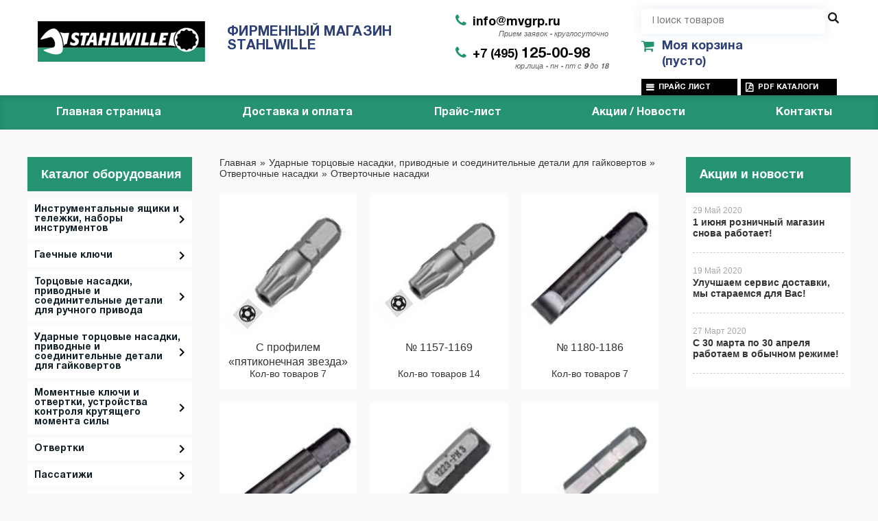

--- FILE ---
content_type: text/html; charset=UTF-8
request_url: https://stahlwille-shop.ru/category/otvertochnye-nasadki_fq/
body_size: 17523
content:
<!DOCTYPE html>
<html dir="ltr" lang="ru">
<head>  
<meta name="viewport" content="width=device-width, initial-scale=1.0" />  
	<meta http-equiv="Content-Type" content="text/html; charset=utf-8">
	<base href="https://stahlwille-shop.ru/">
	<script>
		var WAROOT_URL = 'https://stahlwille-shop.ru/';//ok
	</script>
	
<!-- Head start -->

<link rel="shortcut icon" href="/favicon.ico" type="image/x-icon">
<title>Отверточные насадки</title>




<!--<script src="/published/SC/html/scripts/js/jquery-1.7.min.js"></script>-->
<script src="/published/SC/html/scripts/js/jquery-1.12.4.min.js"></script>


<script src="/published/SC/html/scripts/js/_catMenu/common.js"></script>



<!-- LiveSearch WaClub.ru -->

<!-- Google Tag Manager -->
<script>(function(w,d,s,l,i){w[l]=w[l]||[];w[l].push({'gtm.start':
new Date().getTime(),event:'gtm.js'});var f=d.getElementsByTagName(s)[0],
j=d.createElement(s),dl=l!='dataLayer'?'&l='+l:'';j.async=true;j.src=
'https://www.googletagmanager.com/gtm.js?id='+i+dl;f.parentNode.insertBefore(j,f);
})(window,document,'script','dataLayer','GTM-5H9XK2K');</script>
<!-- End Google Tag Manager -->



<script>window.jQuery || document.write('<script src="https://ajax.googleapis.com/ajax/libs/jquery/1.7.2/jquery.min.js"><\/script>')</script>
<script> var WaRoot = "/published/SC/html/scripts", LsExclen = "0"*1; </script>
<script src="/published/SC/html/scripts/waclub/livesearch/js/jquery.autocomplete.js"></script>
<script src="/published/SC/html/scripts/waclub/livesearch/js/jquery.highlight.js"></script>
<script src="/published/SC/html/scripts/waclub/livesearch/js/livesearch.waclub.js"></script>
<link rel="stylesheet" href="/published/SC/html/scripts/waclub/livesearch/css/livesearch.css" type="text/css">
<!-- LiveSearch WaClub.ru -->



<!--[if IE 7]><script>$(function(){onresize = wndSize; last_child();});</script><link rel="stylesheet" href="/published/SC/html/scripts/css/rubi/ie7.css" type="text/css" media="screen" /><![endif]-->
<!--[if gt IE 7]><script>$(function(){onresize = wndSize; last_child();});</script><link rel="stylesheet" href="/published/SC/html/scripts/css/rubi/ie8.css" type="text/css" media="screen" /><![endif]-->






<link rel="shortcut icon" href="/favicon.ico" type="image/x-icon">


<script>
$(document).ready(function(){
$(window).scroll(function(){
if ($(this).scrollTop() > 1900) {
$('.scrollup').fadeIn();
} else {
$('.scrollup').fadeOut();
}
}); 
$('.scrollup').click(function(){
$("html, body").animate({ scrollTop: 0 }, 600);
return false;
}); 
});
</script>
<!-- Roistat Counter Start -->
<script>
(function(w, d, s, h, id) {
    w.roistatProjectId = id; w.roistatHost = h;
    var p = d.location.protocol == "https:" ? "https://" : "http://";
    var u = /^.*roistat_visit=[^;]+(.*)?$/.test(d.cookie) ? "/dist/module.js" : "/api/site/1.0/"+id+"/init?referrer="+encodeURIComponent(d.location.href);
    var js = d.createElement(s); js.charset="UTF-8"; js.async = 1; js.src = p+h+u; var js2 = d.getElementsByTagName(s)[0]; js2.parentNode.insertBefore(js, js2);
})(window, document, 'script', 'cloud.roistat.com', 'a278df1cf373083a6c7a1be0bc708b43');
</script>
<!-- Roistat Counter End -->



<meta name="yandex-verification" content="f404e16c2835bf7c" />

<!-- <script language="JavaScript" src="snow.js"></script> -->
<link rel="stylesheet" href="/published/SC/html/scripts/waclub/tk/css/jquery.modal.min.css">
<link rel="stylesheet" href="/published/SC/html/scripts/waclub/tk/css/jquery.modal.custom.css">
<script src="/published/SC/html/scripts/waclub/tk/js/jquery.modal.min.js"></script>


<link href="published/publicdata/RUBISHOPRU/attachments/SC/themes/rubi/fonts/fonts.css" rel="stylesheet">
<link rel="stylesheet" href="published/publicdata/RUBISHOPRU/attachments/SC/themes/rubi/fonts/font-awesome-5.1.0/css/all.css">
<link rel="stylesheet" href="published/publicdata/RUBISHOPRU/attachments/SC/themes/rubi/fonts/font-awesome-4.7.0/css/font-awesome.min.css">

<meta name="yandex-verification" content="8036f86e4d8592f2" />
<meta name="google-site-verification" content="EUq9kzUGYXLh3yuJsw2ohzDYLLMi5uD9jGz_Gh2W3q4" />
<!-- Head end -->

	<link rel="stylesheet" href="/published/publicdata/RUBISHOPRU/attachments/SC/themes/rubi/overridestyles.css" type="text/css">	<script src="/published/publicdata/RUBISHOPRU/attachments/SC/themes/rubi/head.js"></script>
	<link rel="stylesheet" href="/published/publicdata/RUBISHOPRU/attachments/SC/themes/rubi/main.css" type="text/css">
	<link rel="stylesheet" href="/published/SC/html/scripts/css/general.css" type="text/css">
			<link rel="stylesheet" href="/published/SC/html/scripts/css/adaptive.css" type="text/css">
	<script src="/published/SC/html/scripts/js/adaptive.js"></script>
	<script src="/published/SC/html/scripts/js/functions.js"></script>
	<script src="/published/SC/html/scripts/js/behavior.js"></script>
	<script src="/published/SC/html/scripts/js/widget_checkout.js"></script>
	<script src="/published/SC/html/scripts/js/frame.js"></script>
	<link href='https://fonts.googleapis.com/css?family=PT+Sans:400,700' rel='stylesheet' type='text/css'>
	<script>
<!--		

var defaultCurrency = {
	display_template: '{value} руб.',
	decimal_places: '0',
	decimal_symbol: '.',
	thousands_delimiter: '',
	getView: function (price){return this.display_template.replace(/\{value\}/, number_format(price, this.decimal_places, this.decimal_symbol, this.thousands_delimiter));}
	};

var ORIG_URL = 'https://stahlwille-shop.ru/';
var ORIG_LANG_URL = '/';
window.currDispTemplate = defaultCurrency.display_template;
var translate = {};
translate.cnfrm_unsubscribe = 'Вы уверены, что хотите удалить вашу учетную запись в магазине?';
translate.err_input_email = 'Введите правильный электронный адрес';
translate.err_input_nickname = 'Пожалуйста, введите Ваш псевдоним';
translate.err_input_message_subject = 'Пожалуйста, введите тему сообщения';
translate.err_input_price = 'Цена должна быть положительным числом';
function position_this_window(){
	var x = (screen.availWidth - 600) / 2;
	window.resizeTo(600, screen.availHeight - 100);
	window.moveTo(Math.floor(x),50);
}		
//-->
</script>

 <!--[if lt IE 9]>
 <script src="/published/SC/html/scripts/js/css3-mediaqueries.js"></script>
 <![endif]-->

	</head>
	<body >
<!--  BODY -->

<style>
    #content {
        padding:0px !important;
    }
    .module-table {
        position:relative;
        float:left;
        border-top:1px solid #bbbbbb;
        border-left:1px solid #bbbbbb;
    }
    .module-table th, .module-table td {
        border-right:1px solid #bbbbbb;
        border-bottom:1px solid #bbbbbb;
        padding:5px 10px;
        position:relative;
        vertical-align:top;
        word-wrap:break-word;
    }
    .module-table td input {
        width:100%;
    }
    .module-table td a {
        font-weight:normal !important;
    }
    .module-table th {
        background-color: #4D90FE;
        background-image: -webkit-gradient(linear,left top,left bottom,from(#4D90FE),to(#4787ED));
        background-image: -webkit-linear-gradient(top,#4D90FE,#4787ED);
        background-image: -moz-linear-gradient(top,#4D90FE,#4787ED);
        background-image: -ms-linear-gradient(top,#4D90FE,#4787ED);
        background-image: -o-linear-gradient(top,#4D90FE,#4787ED);
        background-image: linear-gradient(to bottom,#4D90FE,#4787ED);
        filter: progid:DXImageTransform.Microsoft.gradient(startColorStr='#4d90fe',EndColorStr='#4787ed');
        border-color: #3079ED !important;
        color: white;
        text-shadow: 0px 1px 0px rgba(0, 0, 0, 0.6);
        font-weight:normal;
    }
    .module-clear {
        position:relative;
        float:left;
        width:100%;
        height:1px;
    }
    .module-button {
        position: relative;
        float: left;
        padding: 4px 10px 4px 10px;
        background-color: #E0E0E0;
        border: 1px solid;
        border-color: #CCC #CCC #AAA;
        cursor: pointer;
        text-shadow: 0 1px 0 white;
        border-radius: 2px;
        -moz-box-shadow: inset 0 0 1px #fff;
        -ms-box-shadow: inset 0 0 1px #fff;
        -webkit-box-shadow: inset 0 0 1px white;
        box-shadow: inset 0 0 1px white;
        filter: progid:DXImageTransform.Microsoft.Gradient(GradientType=0,StartColorStr=#fffafafa,EndColorStr=#ffdcdcdc);
        background-image: -moz-linear-gradient(top,#FAFAFA 0,gainsboro 100%);
        background-image: -ms-linear-gradient(top,#FAFAFA 0,gainsboro 100%);
        background-image: -o-linear-gradient(top,#FAFAFA 0,gainsboro 100%);
        background-image: -webkit-gradient(linear,left top,left bottom,color-stop(0,#FAFAFA),color-stop(100%,gainsboro));
        background-image: -webkit-linear-gradient(top,#FAFAFA 0,gainsboro 100%);
        background-image: linear-gradient(to bottom,#FAFAFA 0,gainsboro 100%);
    }

    .module-button:hover {
        background:#ececec;
        box-shadow:0px 1px 1px #c0c0c0;
        -moz-box-shadow: 0px 1px 1px #c0c0c0;
        -ms-box-shadow: 0px 1px 1px #c0c0c0;
        -webkit-box-shadow: 0px 1px 1px #c0c0c0;
        border-color:#a0a0a0;
    }

    .module-button:active {
        border-color: #888 #AAA #CCC;
        -moz-box-shadow: inset 0 1px 5px rgba(0,0,0,0.25),0 1px 0 #fff;
        -ms-box-shadow: inset 0 1px 5px rgba(0,0,0,0.25),0 1px 0 #fff;
        -webkit-box-shadow: inset 0 1px 5px rgba(0, 0, 0, 0.25),0 1px 0 white;
        box-shadow: inset 0 1px 5px rgba(0, 0, 0, 0.25),0 1px 0 white;
        filter: progid:DXImageTransform.Microsoft.Gradient(GradientType=0,StartColorStr=#ffc8c8c8,EndColorStr=#ffe6e6e6);
        background-image: -moz-linear-gradient(top,#C8C8C8 0,#E6E6E6 100%);
        background-image: -ms-linear-gradient(top,#C8C8C8 0,#E6E6E6 100%);
        background-image: -o-linear-gradient(top,#C8C8C8 0,#E6E6E6 100%);
        background-image: -webkit-gradient(linear,left top,left bottom,color-stop(0,#C8C8C8),color-stop(100%,#E6E6E6));
        background-image: -webkit-linear-gradient(top,#C8C8C8 0,#E6E6E6 100%);
        background-image: linear-gradient(to bottom,#C8C8C8 0,#E6E6E6 100%);
    }

    .module-button input {
        position: absolute;
        float: left;
        top: 0px;
        left: 0px;
        width: 100%;
        height: 100%;
        z-index: 2;
        opacity: 0;
    }
    .module-big-button {
        width:100%;
        padding-left:0px !important;
        padding-right:0px !important;
        text-align:center;
        margin-left:-1px;
    }
    .module-clear-form {
        padding:0px;
        margin:0px;
    }
    .module-input {
        padding: 4px;
        outline: none;
        border: 1px solid #B9B9B9;
        border-top-color: #A4A4A4;
        -moz-box-shadow: 0 1px 0 #fff,inset 0 1px 1px rgba(0,0,0,.17);
        -ms-box-shadow: 0 1px 0 #fff,inset 0 1px 1px rgba(0,0,0,.17);
        -webkit-box-shadow: 0 1px 0 white,inset 0 1px 1px rgba(0, 0, 0, .17);
        box-shadow: 0 1px 0 white,inset 0 1px 1px rgba(0, 0, 0, .17);
        -moz-border-radius: 3px;
        -webkit-border-radius: 3px;
        border-radius: 3px;
    }
    .module-textarea {
        padding: 4px;
        outline: none;
        border: 1px solid #B9B9B9;
        border-top-color: #A4A4A4;
        -moz-box-shadow: 0 1px 0 #fff,inset 0 1px 1px rgba(0,0,0,.17);
        -ms-box-shadow: 0 1px 0 #fff,inset 0 1px 1px rgba(0,0,0,.17);
        -webkit-box-shadow: 0 1px 0 white,inset 0 1px 1px rgba(0, 0, 0, .17);
        box-shadow: 0 1px 0 white,inset 0 1px 1px rgba(0, 0, 0, .17);
        -moz-border-radius: 3px;
        -webkit-border-radius: 3px;
        border-radius: 3px;
        resize:vertical;
    }
    .module-modal-main {
        display:none;
        position:fixed;
        top:0px;
        left:0px;
        float:left;
        width:100%;
        height:100%;
        overflow:auto;
        z-index:1000;
        background:rgba(0,0,0,0.6);
    }
    .module-modal-window {
        position:relative;
        margin:0px auto;
        margin-top:64px;
        margin-bottom:100px;
        z-index:101;
        overflow:auto;
    }
    .module-modal-overlay {
        position:absolute;
        float:left;
        width:100%;
        height:100%;
        z-index:99;
    }
    .module-modal-load {
        display:none;
        position:relative;
        float:left;
        width:100%;
        text-align:center;
        padding-top:10px;
        box-shadow:inset 0px 2px 1px rgba(0,0,0,0.2);
    }
    .module-modal-content {
        position:relative;
        float:left;
        width:100%;
        background:white;
        padding:0px 0px 0px 0px;
        font-size: 12px;
        text-align: left;
    }
    .content-table {
        position:relative;
        float:left;
        width:100%;
    }
    .module-button-zone {
        position:fixed;
        width:100%;
        z-index:9999;
    }
    .module-buttons {
        position:relative;
        margin:0px auto;
        left:-8px;
        width:900px;
        height:33px;
        padding:10px 0px;
        background:white;
        border:1px solid #333;
        border-top:0px;
        box-shadow:0px 1px 2px rgba(0,0,0,0.4);
    }
    .module-button-disabled {
        opacity:0.5;
        background:white !important;
    }
    .module-message {
        display: none;
        position:absolute;
        float:left;
        top:16px;
        left:0px;
        width:100%;
        text-align:center;
        font-family:"Tahoma";
    }
    .module-paginator {
        position:absolute;
        float:left;
        left:0px;
        background:rgba(0,0,0,0.4);
        height:34px;
        width:100%;
        text-align:center;
        line-height:33px;
        box-shadow:inset 0px 0px 2px rgba(0,0,0,0.7);
        color:white;
        text-shadow:0px 1px 2px rgba(0,0,0,0.6);
        z-index:100;
        cursor:pointer;
    }
    .module-paginator span {
        position:relative;
        float:left;
        line-height:34px;
        height:34px;
        width:100px;
        color:white;
        text-align:center;
        text-shadow:0px 1px 2px rgba(0,0,0,0.6);
    }
    .module-now-page {
        position:relative;
    }
    .module-modal-window {
        width:400px;
        margin-top:50px;
        padding:5px;
        border-radius:3px;
        background:#F1F1F1;
    }
    .module-modal-content {
        background:transparent !important;
    }
    .module-form-wrap {
        position:relative;
        float:left;
        width:352px;
        margin-left:24px;
    }
    .module-form-header {
        position:relative;
        float:left;
        width:100%;
    }
    .module-form-header h2 {
        font-weight: normal;
        text-align: center;
        font-size: 1.538em;
        margin:7px 0px;
    }
    .module-form-content {
        position:relative;
        float:left;
        width:100%;
        border-bottom: 1px dotted #787878;
        border-top: 1px dotted #787878;
        margin: 1em 0;
        padding-bottom: 1.5em;
        margin-top:0px;
    }
    .module-form-text {
        position:relative;
        float:left;
        width:100%;
        padding-top: 0.231em;
        padding-bottom: 0.385em;
    }
    .module-form-elements {
        position:relative;
        float:left;
        width:100%;
        padding-top: 1em;
    }
    .module-form-label {
        position:relative;
        float:left;
        width:100%;
        padding-top: 1em;
    }
    .module-form-label label {
        display: block;
        padding-bottom: 0.385em;
        padding-top: 0.231em;
        text-align:left;
    }
    .module-form-value {
        position:relative;
        float:left;
        width:100%;
    }
    .module-form-value textarea {
        border: 1px solid #CDCDCD;
        padding: 0.385em;
        margin: 0 auto;
        width: 100%;
        resize:vertical;
    }
    .module-form-info {
        position:relative;
        float:left;
        width:100%;
        margin-top:17px;
    }
    .module-form-process {
        position:relative;
        float:left;
        width:100%;
    }
    .module-form-send {
        display:none;
        position:relative;
        float:left;
        width:100%;
    }
    .module-form-send-text {
        position:relative;
        float:left;
        width:100%;
        color: #080;
        padding-top: 30px;
        padding-bottom:10px;
        font-weight: bold;
    }
    .module-form-button {
        width:330px;
        padding-top:8px;
        padding-bottom:8px;
        margin-bottom:7px;
        text-align:center;
    }
    .module-x-close {
        position:absolute;
        float:left;
        right:3px;
        top:0px;
        z-index:10;
        cursor:pointer;
        color:#333;
    }
    .module-x-close:hover {
        color:black;
    }
</style>

<script>
    $(document).ready(function() {
        $('body').keyup(function(e) {
            if (e.keyCode == 13 && e.shiftKey) {
                var text = GetSelectionText();
                var url = location.href;

                if(text != '') {
                    ShowModal(text,url);
                }
            }
        });
        $('body').on('click', '.error-send', function(){
            SendError();
        });
        $('body').on('click', '.error-close', function(){
            CloseModal();
        });

    });

    function SendError() {

        var url = $('.module-form-textarea-url').val();
        var text = $('.module-form-textarea-error').val();
        var comment = $('.module-form-textarea-comment').val();

        $.post(location.href,{'action_ajax':'send_error',url:url,text:text,comment:comment});

        $('.module-form-send').show();
        $('.module-form-process').hide();
    }

    function GetSelectionText() {
        var txt = '';
        if (txt = window.getSelection) {
            txt = window.getSelection().toString();
        } else {
            txt = document.selection.createRange().text;
        }
        return txt;
    }

    function ShowModal(text,url) {

	$.ajax({
		type: "GET",
		url: '/get-x.php?text='+text+'&url='+url,
		cache: false,
		success:function(data){
			$('.module-modal-main').html(data); 
		        $('.module-modal-main').show();
		}
	});
    }


    function CloseModal() {
        $('body').css({'overflow':'auto'});
        $('.module-modal-main').hide();
    }
</script>

<div class="module-modal-main"></div>
   <header class="header">
      <div class="header__top">
         <div class="container header__top__container">
            <div class="logo header__logo">
               <a href="/"><img src="/published/publicdata/RUBISHOPRU/attachments/SC/themes/rubi/images/logo.png" alt=""></a>
            </div>
            <h1 class="slogan header__slogan">
               ФИРМЕННЫЙ МАГАЗИН <br>
               STAHLWILLE
            </h1>
            <ul class="contacts-list header__contacts-list">
               <li>
                   <i class="fa fa-phone"></i>  <a class="telephone" href="mailto:info@mvgrp.ru">info@mvgrp.ru</a>
                  <p>Прием заявок - круглосуточно</p>
               </li>
               <li>
                  <i class="fa fa-phone"></i>  <a class="telephone" href="tel:+74951250098">+7 (495) <strong>125-00-98</a></strong>
                  <p>юр.лица - пн - пт с 9 до 18 </p>
               </li>
            </ul>
			<div class="header__last_col">
            <div id="header_Search" class="sm-hide header__dist-search">
               <form class="search header__search" action="/livesearch/" method="get">
                     
<div class="cpt_product_search"><form action="/livesearch/" method="get">
<input type="text" id="searchstring" name="q" value='' placeholder="Поиск товаров" class="input_message2" required onchange="this.value=this.value.trim();" >
<input  id="search_button" type="submit" value="">
</form></div>

               </form>
			</div>
			<div class="cart--box clearfix">
				<!-- cpt_container_start -->
				
<div class="cpt_shopping_cart_info">					<a class="hndl_proceed_checkout" rel="nofollow" href="/cart/">
		<div class="clearfix">
			<div>
				Моя корзина
			</div>
	
				<div id="shpcrtgc">(пусто)</div>
			<div id="shpcrtca">&nbsp;</div>
			</div>
	</a>
</div>

				<!-- cpt_container_end -->
			</div>
               <ul class="price_pdf">
                  <li><a target="_blank" href="/pricelist">Прайс лист</a></li>
                  <li><a target="_blank" href="/auxpage_katalogi">PDF каталоги</a></li>
               </ul>
            </div>
         </div>
      </div>
      <div id="header-top-menu" class="header__bottom">
         <div class="container header__bottom__container">
        <tr>
            <td colspan="3" id="container_menu">
                <div class="cpt_divisions_navigation">
                    <ul class="horizontal">
                        <li ><a href="/">Главная страница</a></li>
                        <li ><a href="/auxpage_oplata-i-dostavka/">Доставка и оплата</a></li>
                        <li ><a href="/pricelist/">Прайс-лист</a></li>
                        <li ><a href="/blog/">Акции / Новости</a></li>
                        <li ><a href="/auxpage_kontakty">Контакты</a></li>
                    </ul>
                </div>
            </td>
        </tr>
            <nav class="nav-menu header__nav-menu lg-d-none">
              
<div class="cpt_auxpages_navigation"><ul class="horizontal"></ul></div>

            </nav>

            <a class="menu-btn" href="#"><i></i></a>
         </div>
      </div>
   </header>
   	<div class="all_wrapper">
    <table style="width:100%;">
        <tr>
            <td id="container_top_left"><!-- cpt_container_start --><!-- cpt_container_end -->
            </td>
            <td id="container_top"><!-- cpt_container_start --><!-- cpt_container_end -->
            </td>
            <td id="container_top_right"></td>
        </tr>
        <!--
        <tr>
            <td colspan="3" id="container_menu">
                <div class="cpt_divisions_navigation">
                    <ul class="horizontal">
                        <li ><a href="/">Главная страница</a></li>
                        <li ><a href="/auxpage_oplata-i-dostavka/">Доставка и оплата</a></li>
                        <li ><a href="/pricelist/">Прайс-лист</a></li>
                        <li ><a href="/blog/">Акции / Новости</a></li>
                        <li ><a href="/auxpage_kontakty">Контакты</a></li>
                    </ul>
                </div>
            </td>

        </tr>-->
        <tr>
            <td id="container_left_sidebar">
                <!-- cpt_container_start -->
                
<div class="cpt_category_tree"><script> jQuery.cfg_catMenu_hide_time="200"; jQuery.cfg_catMenu_show_time="200"; jQuery.cfg_DcatMenu_hide_time="500";
</script>
<div class="box-title">Каталог оборудования</div>
<ul id="_catMenu"> <li class="level_1 parent"><a href="/category/instrumentalnye-jashiki-i-telezhki-nabory-instrumentov/"><span style="left: 0px;">Инструментальные ящики и тележки, наборы инструментов</span></a><i class="ico-angle-right"></i><ul class="child_list" style="display: none;"><li class="  parent"><a href="/category/modulnaja-sistema-converta-/"><span style="left: 0px;">Модульная система CONVERTA </span></a><li class="  parent"><a href="/category/telezhki/"><span style="left: 0px;">Инструментальные тележки</span></a><li class="  parent"><a href="/category/jashiki/"><span style="left: 0px;">Инструментальные ящики и шкафы</span></a><i class="ico-angle-right"></i><ul class="child_list" style="display: none;"><li class="  parent"><a href="/category/instrumentalnye-chemodany/"><span style="left: 0px;">Инструментальные чемоданы</span></a><li class="  parent"><a href="/category/krjuchki-i-derzhateli/"><span style="left: 0px;">Щиты с отверстиями, щитовые шкафы, крючки и держатели</span></a></li></ul><li class="  parent"><a href="/category/verstaki/"><span style="left: 0px;">Передвижные верстаки</span></a><li class="  parent"><a href="/category/prinadlezhnosti/"><span style="left: 0px;">Принадлежности</span></a><li class="  parent"><a href="/category/nabory-dlja-masterskih/"><span style="left: 0px;">Наборы для мастерских</span></a><li class="  parent"><a href="/category/nabory-instrumentov-dlja-avia-i-kosmicheskoj-promyshlennosti/"><span style="left: 0px;">Наборы инструментов для авиа- и космической промышленности</span></a><li class="  parent"><a href="/category/nabory-instrumentov-v-plastikovyh-vkladyshah-standard/"><span style="left: 0px;">Наборы инструментов в пластиковых вкладышах Standard</span></a><li class="  parent"><a href="/category/nabory-instrumentov-vo-vkladyshah-tcs/"><span style="left: 0px;">Наборы инструментов во вкладышах TCS</span></a><li class="  parent"><a href="/category/demonstracionnaja-stojka-i-stendy/"><span style="left: 0px;">Демонстрационная стойка и стенды</span></a></li></ul><li class="level_1 parent"><a href="/category/gaechnye-kljuchi/"><span style="left: 0px;">Гаечные ключи</span></a><i class="ico-angle-right"></i><ul class="child_list" style="display: none;"><li class="  parent"><a href="/category/dvojnye-gaechnye-kljuchi-motor/"><span style="left: 0px;">Двойные гаечные ключи MOTOR</span></a><i class="ico-angle-right"></i><ul class="child_list" style="display: none;"><li class="  parent"><a href="/category/metricheskie-razmery/"><span style="left: 0px;">Метрические размеры</span></a><li class="  parent"><a href="/category/djujmovye-razmery/"><span style="left: 0px;">Дюймовые размеры</span></a><li class="  parent"><a href="/category/nabory/"><span style="left: 0px;">Наборы</span></a></li></ul><li class="  parent"><a href="/category/kombinirovannye-gaechnye-kljuchi-open-box/"><span style="left: 0px;">Комбинированные гаечные ключи OPEN-BOX</span></a><i class="ico-angle-right"></i><ul class="child_list" style="display: none;"><li class="  parent"><a href="/category/metricheskie-razmery_nf/"><span style="left: 0px;">Метрические размеры</span></a><li class="  parent"><a href="/category/djujmovye-razmery_yf/"><span style="left: 0px;">Дюймовые размеры</span></a><li class="  parent"><a href="/category/nabory_1v/"><span style="left: 0px;">Наборы</span></a></li></ul><li class="  parent"><a href="/category/kombinirovannye-gaechnye-kljuchi-open-box-dlinnye/"><span style="left: 0px;">Комбинированные гаечные ключи OPEN-BOX, длинные</span></a><i class="ico-angle-right"></i><ul class="child_list" style="display: none;"><li class="  parent"><a href="/category/kljuchi-14/"><span style="left: 0px;">Ключи № 14</span></a><li class="  parent"><a href="/category/kljuchi-15/"><span style="left: 0px;">Ключи № 15</span></a><li class="  parent"><a href="/category/nabory_lm/"><span style="left: 0px;">Наборы</span></a></li></ul><li class="  parent"><a href="/category/dvojnye-nakidnye-gaechnye-kljuchi/"><span style="left: 0px;">Двойные накидные гаечные ключи</span></a><i class="ico-angle-right"></i><ul class="child_list" style="display: none;"><li class="  parent"><a href="/category/-180/"><span style="left: 0px;">№ 180</span></a><li class="  parent"><a href="/category/-20/"><span style="left: 0px;">№ 20</span></a><li class="  parent"><a href="/category/-21/"><span style="left: 0px;">№ 21</span></a><li class="  parent"><a href="/category/-220/"><span style="left: 0px;">№ 220</span></a><li class="  parent"><a href="/category/-230/"><span style="left: 0px;">№ 230</span></a><li class="  parent"><a href="/category/-24/"><span style="left: 0px;">№ 24</span></a><li class="  parent"><a href="/category/-27/"><span style="left: 0px;">№ 27</span></a></li></ul><li class="  parent"><a href="/category/dvojnye-rozhkovye-gaechnye-kljuchi/"><span style="left: 0px;">Двойные рожковые гаечные ключи</span></a><li class="  parent"><a href="/category/kombinirovannye-gaechnye-kljuchi/"><span style="left: 0px;">Комбинированные гаечные ключи</span></a><li class="  parent"><a href="/category/kombinirovannye-kljuchi-spline-drive/"><span style="left: 0px;">Комбинированные ключи Spline-Drive</span></a><li class="  parent"><a href="/category/dvojnye-nakidnye-gaechnye-kljuchi-corona/"><span style="left: 0px;">Двойные накидные гаечные ключи CORONA</span></a><li class="  parent"><a href="/category/treshotochnye-gaechnye-kljuchi-fastratch/"><span style="left: 0px;">Трещоточные гаечные ключи FastRatch</span></a><li class="  parent"><a href="/category/nakidnye-gaechnye-kljuchi-s-treshotkoj/"><span style="left: 0px;">Накидные гаечные ключи с трещоткой</span></a><li class="  parent"><a href="/category/dvojnye-sharnirnye-kljuchi/"><span style="left: 0px;">Двойные шарнирные ключи</span></a><li class="  parent"><a href="/category/usilennye-nakidnye-gaechnye-kljuchi/"><span style="left: 0px;">Усиленные накидные гаечные ключи</span></a><i class="ico-angle-right"></i><ul class="child_list" style="display: none;"><li class="  parent"><a href="/category/udarnye-kljuchi/"><span style="left: 0px;">Ударные ключи</span></a><li class="  parent"><a href="/category/usilennye-kljuchi/"><span style="left: 0px;">Усиленные ключи</span></a><li class="  parent"><a href="/category/rukojatki/"><span style="left: 0px;">Рукоятки</span></a></li></ul><li class="  parent"><a href="/category/rozhkovye-kljuchi/"><span style="left: 0px;">Рожковые ключи</span></a></li></ul><li class="level_1 parent"><a href="/category/torcovye-nasadki-privodnye-i-soedinitelnye-detali-dlja-ruchnogo-privoda/"><span style="left: 0px;">Торцовые насадки, приводные и соединительные детали для ручного привода</span></a><i class="ico-angle-right"></i><ul class="child_list" style="display: none;"><li class="  parent"><a href="/category/dvojnye-torcovye-kljuchi/"><span style="left: 0px;">Двойные торцовые ключи</span></a><i class="ico-angle-right"></i><ul class="child_list" style="display: none;"><li class="  parent"><a href="/category/-10750/"><span style="left: 0px;">№ 10750</span></a><li class="  parent"><a href="/category/-10751/"><span style="left: 0px;">№ 10751</span></a><li class="  parent"><a href="/category/nabory_s1/"><span style="left: 0px;">Наборы</span></a></li></ul><li class="  parent"><a href="/category/torcovye-nasadki/"><span style="left: 0px;">Торцовые насадки</span></a><i class="ico-angle-right"></i><ul class="child_list" style="display: none;"><li class="  parent"><a href="/category/inhex-nasadki/"><span style="left: 0px;">INHEX-насадки</span></a><li class="  parent"><a href="/category/otvertochnye-nasadki_ah/"><span style="left: 0px;">Отверточные насадки</span></a><li class="  parent"><a href="/category/torcovye-nasadki_39/"><span style="left: 0px;">Торцовые насадки</span></a><i class="ico-angle-right"></i><ul class="child_list" style="display: none;"><li class="  parent"><a href="/category/-40/"><span style="left: 0px;">№ 40</span></a><li class="  parent"><a href="/category/-40a/"><span style="left: 0px;">№ 40a</span></a><li class="  parent"><a href="/category/-40ad/"><span style="left: 0px;">№ 40aD</span></a><li class="  parent"><a href="/category/-40adl/"><span style="left: 0px;">№ 40aDL</span></a><li class="  parent"><a href="/category/-40adv/"><span style="left: 0px;">№ 40aDV</span></a><li class="  parent"><a href="/category/-40alsp/"><span style="left: 0px;">№ 40aLSP</span></a><li class="  parent"><a href="/category/-40asp/"><span style="left: 0px;">№ 40aSP</span></a><li class="  parent"><a href="/category/-40d/"><span style="left: 0px;">№ 40D</span></a><li class="  parent"><a href="/category/-40dl/"><span style="left: 0px;">№ 40DL</span></a><li class="  parent"><a href="/category/-40l/"><span style="left: 0px;">№ 40L</span></a><li class="  parent"><a href="/category/-40tx/"><span style="left: 0px;">№ 40TX</span></a><li class="  parent"><a href="/category/rejki-dlja-hranenija-torcovyh-nasadok/"><span style="left: 0px;">Рейки для хранения торцовых насадок</span></a></li></ul><li class="  parent"><a href="/category/sharnirnye-torcovye-nasadki/"><span style="left: 0px;">Шарнирные торцовые насадки</span></a><li class="  parent"><a href="/category/nabory_t3/"><span style="left: 0px;">Наборы</span></a></li></ul><li class="  parent"><a href="/category/privodnye-i-soedinitelnye-chasti-14/"><span style="left: 0px;">Приводные и соединительные части 1/4''</span></a><i class="ico-angle-right"></i><ul class="child_list" style="display: none;"><li class="  parent"><a href="/category/treshotki/"><span style="left: 0px;">Трещотки</span></a><li class="  parent"><a href="/category/uglovye-otvertki_u4/"><span style="left: 0px;">Угловые отвертки</span></a><li class="  parent"><a href="/category/udliniteli/"><span style="left: 0px;">Удлинители</span></a><li class="  parent"><a href="/category/bit-derzhateli/"><span style="left: 0px;">Bit-держатели</span></a><li class="  parent"><a href="/category/perehodniki/"><span style="left: 0px;">Переходники</span></a><li class="  parent"><a href="/category/nasadki/"><span style="left: 0px;">Насадки</span></a><li class="  parent"><a href="/category/rukojatki_v2/"><span style="left: 0px;">Рукоятки</span></a><li class="  parent"><a href="/category/kardannye-sharniry/"><span style="left: 0px;">Карданные шарниры</span></a><li class="  parent"><a href="/category/kolovorot/"><span style="left: 0px;">Коловорот</span></a><li class="  parent"><a href="/category/nabory-torcovyh-kljuchej/"><span style="left: 0px;">Наборы торцовых ключей</span></a></li></ul><li class="  parent"><a href="/category/privodnye-i-soedinitelnye-chasti-38/"><span style="left: 0px;">Приводные и соединительные части 3/8''</span></a><i class="ico-angle-right"></i><ul class="child_list" style="display: none;"><li class="  parent"><a href="/category/kljuchi-crow-foot/"><span style="left: 0px;">Ключи CROW-FOOT</span></a><i class="ico-angle-right"></i><ul class="child_list" style="display: none;"><li class="  parent"><a href="/category/-540/"><span style="left: 0px;">№ 540</span></a><li class="  parent"><a href="/category/-540a/"><span style="left: 0px;">№ 540a</span></a><li class="  parent"><a href="/category/-540a-hd/"><span style="left: 0px;">№ 540a HD</span></a></li></ul><li class="  parent"><a href="/category/kljuchi-crow-ring/"><span style="left: 0px;">Ключи CROW-RING</span></a><i class="ico-angle-right"></i><ul class="child_list" style="display: none;"><li class="  parent"><a href="/category/-440/"><span style="left: 0px;">№ 440</span></a><li class="  parent"><a href="/category/-440a/"><span style="left: 0px;">№ 440a</span></a><li class="  parent"><a href="/category/-440s/"><span style="left: 0px;">№ 440S</span></a></li></ul><li class="  parent"><a href="/category/nasadki_6w/"><span style="left: 0px;">Насадки</span></a><i class="ico-angle-right"></i><ul class="child_list" style="display: none;"><li class="  parent"><a href="/category/nasadki-dlja-torcovyh-kljuchej/"><span style="left: 0px;">Насадки для торцовых ключей</span></a><i class="ico-angle-right"></i><ul class="child_list" style="display: none;"><li class="  parent"><a href="/category/-45/"><span style="left: 0px;">№ 45</span></a><li class="  parent"><a href="/category/-456/"><span style="left: 0px;">№ 456</span></a><li class="  parent"><a href="/category/-45a/"><span style="left: 0px;">№ 45a</span></a><li class="  parent"><a href="/category/-45apsp/"><span style="left: 0px;">№ 45aPSP</span></a><li class="  parent"><a href="/category/-45tx/"><span style="left: 0px;">№ 45TX</span></a><li class="  parent"><a href="/category/-46/"><span style="left: 0px;">№ 46</span></a><li class="  parent"><a href="/category/-460a/"><span style="left: 0px;">№ 460a</span></a><li class="  parent"><a href="/category/-46a/"><span style="left: 0px;">№ 46a</span></a></li></ul><li class="  parent"><a href="/category/nasadki-inhex/"><span style="left: 0px;">Насадки INHEX</span></a><li class="  parent"><a href="/category/otvertochnye-nasadki_zr/"><span style="left: 0px;">Отверточные насадки</span></a><li class="  parent"><a href="/category/sharnirnye-nasadki/"><span style="left: 0px;">Шарнирные насадки</span></a><li class="  parent"><a href="/category/derzhateli-nasadok/"><span style="left: 0px;">Держатели насадок</span></a></li></ul><li class="  parent"><a href="/category/adaptery/"><span style="left: 0px;">Адаптеры</span></a><li class="  parent"><a href="/category/treshotki_bq/"><span style="left: 0px;">Трещотки</span></a><li class="  parent"><a href="/category/udliniteli_dn/"><span style="left: 0px;">Удлинители</span></a><li class="  parent"><a href="/category/kardannye-sharniry_46/"><span style="left: 0px;">Карданные шарниры</span></a><li class="  parent"><a href="/category/perehodniki_51/"><span style="left: 0px;">Переходники</span></a><li class="  parent"><a href="/category/rukojatki_fu/"><span style="left: 0px;">Рукоятки</span></a><li class="  parent"><a href="/category/rejki-s-klipsami/"><span style="left: 0px;">Рейки с клипсами</span></a><li class="  parent"><a href="/category/nabory-torcovyh-kljuchej_jy/"><span style="left: 0px;">Наборы торцовых ключей</span></a><li class="  parent"><a href="/category/kolovorot-/"><span style="left: 0px;">Коловорот </span></a></li></ul><li class="  parent"><a href="/category/privodnye-i-soedinitelnye-chasti-12/"><span style="left: 0px;">Приводные и соединительные части 1/2''</span></a><i class="ico-angle-right"></i><ul class="child_list" style="display: none;"><li class="  parent"><a href="/category/nasadki_ez/"><span style="left: 0px;">Насадки</span></a><i class="ico-angle-right"></i><ul class="child_list" style="display: none;"><li class="  parent"><a href="/category/nasadki-dlja-torcovyh-kljuchej_po/"><span style="left: 0px;">Насадки для торцовых ключей</span></a><i class="ico-angle-right"></i><ul class="child_list" style="display: none;"><li class="  parent"><a href="/category/-50/"><span style="left: 0px;">№ 50</span></a><li class="  parent"><a href="/category/-50a/"><span style="left: 0px;">№ 50a</span></a><li class="  parent"><a href="/category/-51/"><span style="left: 0px;">№ 51</span></a><li class="  parent"><a href="/category/-51a/"><span style="left: 0px;">№ 51a</span></a><li class="  parent"><a href="/category/-51s-/"><span style="left: 0px;">№ 51S </span></a><li class="  parent"><a href="/category/-52-/"><span style="left: 0px;">№ 52 </span></a><li class="  parent"><a href="/category/derzhatel-nasadok/"><span style="left: 0px;">Держатель насадок</span></a></li></ul><li class="  parent"><a href="/category/nasadki-inhex_5i/"><span style="left: 0px;">Насадки INHEX</span></a><i class="ico-angle-right"></i><ul class="child_list" style="display: none;"><li class="  parent"><a href="/category/-1054/"><span style="left: 0px;">№ 1054</span></a><li class="  parent"><a href="/category/-1054kk/"><span style="left: 0px;">№ 1054KK</span></a><li class="  parent"><a href="/category/-2054/"><span style="left: 0px;">№ 2054</span></a><li class="  parent"><a href="/category/-54/"><span style="left: 0px;">№ 54</span></a><li class="  parent"><a href="/category/-54a/"><span style="left: 0px;">№ 54a</span></a><li class="  parent"><a href="/category/-54ic/"><span style="left: 0px;">№ 54IC</span></a><li class="  parent"><a href="/category/-54kk/"><span style="left: 0px;">№ 54KK</span></a></li></ul><li class="  parent"><a href="/category/otvertochnye-nasadki_4k/"><span style="left: 0px;">Отверточные насадки</span></a><i class="ico-angle-right"></i><ul class="child_list" style="display: none;"><li class="  parent"><a href="/category/-1054tx/"><span style="left: 0px;">№ 1054TX</span></a><li class="  parent"><a href="/category/-2054tx/"><span style="left: 0px;">№ 2054TX</span></a><li class="  parent"><a href="/category/-3054tx/"><span style="left: 0px;">№ 3054TX</span></a><li class="  parent"><a href="/category/-54cv/"><span style="left: 0px;">№ 54CV</span></a><li class="  parent"><a href="/category/-54tx/"><span style="left: 0px;">№ 54TX</span></a><li class="  parent"><a href="/category/-54txb/"><span style="left: 0px;">№ 54TXB</span></a><li class="  parent"><a href="/category/-54x/"><span style="left: 0px;">№ 54X</span></a></li></ul><li class="  parent"><a href="/category/torcovye-nasadki_um/"><span style="left: 0px;">Торцовые насадки</span></a><li class="  parent"><a href="/category/sharnirnye-torcovye-nasadki-/"><span style="left: 0px;">Шарнирные торцовые насадки </span></a><li class="  parent"><a href="/category/nabory-nasadok/"><span style="left: 0px;">Наборы насадок</span></a></li></ul><li class="  parent"><a href="/category/treshotki_ef/"><span style="left: 0px;">Трещотки</span></a><li class="  parent"><a href="/category/udliniteli_xs/"><span style="left: 0px;">Удлинители</span></a><li class="  parent"><a href="/category/kardannye-sharniry_qi/"><span style="left: 0px;">Карданные шарниры</span></a><li class="  parent"><a href="/category/rukojatki_3w/"><span style="left: 0px;">Рукоятки</span></a><li class="  parent"><a href="/category/kolovorot_3c/"><span style="left: 0px;">Коловорот</span></a><li class="  parent"><a href="/category/perehodniki_29/"><span style="left: 0px;">Переходники</span></a><li class="  parent"><a href="/category/rejki-s-klipsami_bh/"><span style="left: 0px;">Рейки с клипсами</span></a><li class="  parent"><a href="/category/nabory-gaechnyh-kljuchej/"><span style="left: 0px;">Наборы гаечных ключей</span></a><li class="  parent"><a href="/category/nabory-torcovyh-kljuchej_oo/"><span style="left: 0px;">Наборы торцовых ключей</span></a></li></ul><li class="  parent"><a href="/category/privodnye-i-soedinitelnye-chasti-34/"><span style="left: 0px;">Приводные и соединительные части 3/4''</span></a><i class="ico-angle-right"></i><ul class="child_list" style="display: none;"><li class="  parent"><a href="/category/nasadki_q7/"><span style="left: 0px;">Насадки</span></a><i class="ico-angle-right"></i><ul class="child_list" style="display: none;"><li class="  parent"><a href="/category/-55/"><span style="left: 0px;">№ 55</span></a><li class="  parent"><a href="/category/-55a/"><span style="left: 0px;">№ 55a</span></a><li class="  parent"><a href="/category/-56/"><span style="left: 0px;">№ 56</span></a><li class="  parent"><a href="/category/nabory-nasadok_r0/"><span style="left: 0px;">Наборы насадок</span></a></li></ul><li class="  parent"><a href="/category/treshotki_8f/"><span style="left: 0px;">Трещотки</span></a><li class="  parent"><a href="/category/kardannyj-sharnir/"><span style="left: 0px;">Карданный шарнир</span></a><li class="  parent"><a href="/category/perehodniki_vk/"><span style="left: 0px;">Переходники</span></a><li class="  parent"><a href="/category/udliniteli_qa/"><span style="left: 0px;">Удлинители</span></a></li></ul><li class="  parent"><a href="/category/privodnye-i-soedinitelnye-chasti-1/"><span style="left: 0px;">Приводные и соединительные части 1''</span></a><i class="ico-angle-right"></i><ul class="child_list" style="display: none;"><li class="  parent"><a href="/category/treshotka-/"><span style="left: 0px;">Трещотка </span></a><li class="  parent"><a href="/category/nasadki-dlja-torcovyh-kljuchej_5y/"><span style="left: 0px;">Насадки для торцовых ключей</span></a><li class="  parent"><a href="/category/nasadki-inhex-/"><span style="left: 0px;">Насадки INHEX </span></a><li class="  parent"><a href="/category/nabory-torcovyh-nasadok/"><span style="left: 0px;">Наборы торцовых насадок</span></a></li></ul></li></ul><li class="level_1 parent"><a href="/category/udarnye-torcovye-nasadki-privodnye-i-soedinitelnye-detali-dlja-gajkovertov/"><span style="left: 0px;">Ударные торцовые насадки, приводные и соединительные детали для гайковертов</span></a><i class="ico-angle-right"></i><ul class="child_list" style="display: none;"><li class="  parent"><a href="/category/hasadki-i-soedinitelnye-elementy-impact-dlja-udarnyx-gajkovertov/"><span style="left: 0px;">Hасадки и соединительные элементы IMPACT для ударныx гайковертов</span></a><i class="ico-angle-right"></i><ul class="child_list" style="display: none;"><li class="  parent"><a href="/category/12_5q/"><span style="left: 0px;">1/2''</span></a><i class="ico-angle-right"></i><ul class="child_list" style="display: none;"><li class="  parent"><a href="/category/2307tx/"><span style="left: 0px;">2307TX</span></a><li class="  parent"><a href="/category/2308tx/"><span style="left: 0px;">2308TX</span></a><li class="  parent"><a href="/category/-2309/"><span style="left: 0px;">2309</span></a><li class="  parent"><a href="/category/2309k/"><span style="left: 0px;">2309K</span></a><li class="  parent"><a href="/category/50imp/"><span style="left: 0px;">50IMP</span></a><li class="  parent"><a href="/category/51imp/"><span style="left: 0px;">51IMP</span></a></li></ul><li class="  parent"><a href="/category/34-/"><span style="left: 0px;">3/4''</span></a><i class="ico-angle-right"></i><ul class="child_list" style="display: none;"><li class="  parent"><a href="/category/2509/"><span style="left: 0px;">2509</span></a><li class="  parent"><a href="/category/55imp/"><span style="left: 0px;">55IMP</span></a><li class="  parent"><a href="/category/56imp-/"><span style="left: 0px;">56IMP </span></a></li></ul><li class="  parent"><a href="/category/1-/"><span style="left: 0px;">1''</span></a><i class="ico-angle-right"></i><ul class="child_list" style="display: none;"><li class="  parent"><a href="/category/2609/"><span style="left: 0px;">2609</span></a><li class="  parent"><a href="/category/60imp/"><span style="left: 0px;">60IMP</span></a></li></ul></li></ul><li class="  parent"><a href="/category/soedinitelnye-chasti-dlja-nasadok-impact-k-torcovym-kljucham/"><span style="left: 0px;">Соединительные части для насадок IMPACT к торцовым ключам</span></a><i class="ico-angle-right"></i><ul class="child_list" style="display: none;"><li class="  parent"><a href="/category/12-/"><span style="left: 0px;">1/2''</span></a><li class="  parent"><a href="/category/34_cm/"><span style="left: 0px;">3/4''</span></a><li class="  parent"><a href="/category/1_0l/"><span style="left: 0px;">1''</span></a></li></ul><li class="  parent"><a href="/category/otvertochnye-nasadki/"><span style="left: 0px;">Отверточные насадки</span></a><i class="ico-angle-right"></i><ul class="child_list" style="display: none;"><li class="  parent"><a href="/category/otvertochnye-nasadki_fq/"><span style="left: 0px;">Отверточные насадки</span></a><i class="ico-angle-right"></i><ul class="child_list" style="display: none;"><li class="  parent"><a href="/category/s-profilem-pjatikonechnaja-zvezda/"><span style="left: 0px;">С профилем «пятиконечная звезда»</span></a><li class="  parent"><a href="/category/-1157/"><span style="left: 0px;">№ 1157-1169</span></a><li class="  parent"><a href="/category/-1180-1186/"><span style="left: 0px;">№ 1180-1186</span></a><li class="  parent"><a href="/category/-1218-1223/"><span style="left: 0px;">№ 1218-1223</span></a><li class="  parent"><a href="/category/-1231-1234/"><span style="left: 0px;">№ 1231-1234</span></a><li class="  parent"><a href="/category/-1300-1304/"><span style="left: 0px;">№ 1300-1304</span></a><li class="  parent"><a href="/category/-13008/"><span style="left: 0px;">№ 13008</span></a><li class="  parent"><a href="/category/-13010-/"><span style="left: 0px;">№ 13010 </span></a><li class="  parent"><a href="/category/-1350-1356-1360/"><span style="left: 0px;">№ 1350, 1356-1360</span></a><li class="  parent"><a href="/category/-1407-1421/"><span style="left: 0px;">№ 1407-1421</span></a><li class="  parent"><a href="/category/-1430-1435/"><span style="left: 0px;">№ 1430-1435</span></a><li class="  parent"><a href="/category/-1440-1446/"><span style="left: 0px;">№ 1440-1446</span></a></li></ul><li class="  parent"><a href="/category/torcovye-nasadki_kp/"><span style="left: 0px;">Торцовые насадки</span></a><li class="  parent"><a href="/category/udarnye-otvertochnye-nasadki/"><span style="left: 0px;">Ударные отверточные насадки</span></a><li class="  parent"><a href="/category/perehodniki_er/"><span style="left: 0px;">Переходники</span></a><li class="  parent"><a href="/category/adaptery_et/"><span style="left: 0px;">Адаптеры</span></a><li class="  parent"><a href="/category/derzhateli/"><span style="left: 0px;">Держатели</span></a><li class="  parent"><a href="/category/nabory_s6/"><span style="left: 0px;">Наборы</span></a></li></ul></li></ul><li class="level_1 parent"><a href="/category/momentnye-kljuchi-i-otvertki-ustrojstva-kontrolja-krutjashego-momenta-sily/"><span style="left: 0px;">Моментные ключи и отвертки, устройства контроля крутящего момента силы</span></a><i class="ico-angle-right"></i><ul class="child_list" style="display: none;"><li class="  parent"><a href="/category/momentnye-kljuchi-i-otvertki/"><span style="left: 0px;">Моментные ключи</span></a><i class="ico-angle-right"></i><ul class="child_list" style="display: none;"><li class="  parent"><a href="/category/manoskop-730d/"><span style="left: 0px;">MANOSKOP® 730D</span></a><li class="  parent"><a href="/category/manoskop-730n/"><span style="left: 0px;">MANOSKOP® 730N</span></a><li class="  parent"><a href="/category/manoskop-730/"><span style="left: 0px;">MANOSKOP® 730</span></a><li class="  parent"><a href="/category/manoskop-720nf-721-721nf/"><span style="left: 0px;">MANOSKOP® 720Nf, 721, 721Nf</span></a><li class="  parent"><a href="/category/manoskop-755/"><span style="left: 0px;">MANOSKOP® 755</span></a><li class="  parent"><a href="/category/sensotork-712r-713r/"><span style="left: 0px;">Sensotork® 712R, 713R</span></a><li class="  parent"><a href="/category/manoskop-71/"><span style="left: 0px;">MANOSKOP® 71</span></a><li class="  parent"><a href="/category/specialnyj-dinamometricheskij-kljuch/"><span style="left: 0px;">Специальный динамометрический ключ</span></a></li></ul><li class="  parent"><a href="/category/momentnye-otvertki/"><span style="left: 0px;">Моментные отвертки</span></a><i class="ico-angle-right"></i><ul class="child_list" style="display: none;"><li class="  parent"><a href="/category/torsiomax-775/"><span style="left: 0px;">TORSIOMAX 775</span></a><li class="  parent"><a href="/category/torsiometer-760/"><span style="left: 0px;">TORSIOMETER 760</span></a></li></ul><li class="  parent"><a href="/category/smennyj-instrument/"><span style="left: 0px;">Сменный инструмент</span></a><i class="ico-angle-right"></i><ul class="child_list" style="display: none;"><li class="  parent"><a href="/category/torx-smennyj-instrument/"><span style="left: 0px;">TORX®-сменный инструмент</span></a><li class="  parent"><a href="/category/adaptery-dlja-svarki/"><span style="left: 0px;">Адаптеры для сварки</span></a><li class="  parent"><a href="/category/nakidnoj-smennyj-instrument/"><span style="left: 0px;">Накидной сменный инструмент</span></a><li class="  parent"><a href="/category/otkrytyj-nakidnoj-smennyj-instrument/"><span style="left: 0px;">Открытый накидной сменный инструмент</span></a><li class="  parent"><a href="/category/rozhkovyj-smennyj-instrument/"><span style="left: 0px;">Рожковый сменный инструмент</span></a><li class="  parent"><a href="/category/smennye-adaptery/"><span style="left: 0px;">Сменные адаптеры</span></a><li class="  parent"><a href="/category/smennye-treshotki/"><span style="left: 0px;">Сменные трещотки</span></a><i class="ico-angle-right"></i><ul class="child_list" style="display: none;"><li class="  parent"><a href="/category/zapasnye-chasti-k-smennym-treshotkam-725qr-735/"><span style="left: 0px;">Запасные части к сменным трещоткам</span></a></li></ul><li class="  parent"><a href="/category/smennyj-instrument-s-zhestkim-kvadratom/"><span style="left: 0px;">Сменный инструмент с жестким квадратом</span></a></li></ul><li class="  parent"><a href="/category/multipower/"><span style="left: 0px;">MULTIPOWER</span></a><li class="  parent"><a href="/category/ustrojstva-kontrolja-krutjashego-momenta-sily-nagruzhajushie-ustrojstva/"><span style="left: 0px;">Устройства контроля крутящего момента силы, нагружающие устройства</span></a><i class="ico-angle-right"></i><ul class="child_list" style="display: none;"><li class="  parent"><a href="/category/manutork/"><span style="left: 0px;">Manutork</span></a><li class="  parent"><a href="/category/ispytatelnye-ustrojstva-dlja-momentnyh-otvertok/"><span style="left: 0px;">Испытательные устройства для моментных отверток</span></a></li></ul><li class="  parent"><a href="/category/elektronnoe-ispytatelnoe-ustrojstvo/"><span style="left: 0px;">Электронное испытательное устройство</span></a><li class="  parent"><a href="/category/prinadlezhnosti_lf/"><span style="left: 0px;">Принадлежности</span></a></li></ul><li class="level_1 parent"><a href="/category/otvertki/"><span style="left: 0px;">Отвертки</span></a><i class="ico-angle-right"></i><ul class="child_list" style="display: none;"><li class="  parent"><a href="/category/nabory-otvertok-drall/"><span style="left: 0px;">Наборы отверток DRALL+</span></a><li class="  parent"><a href="/category/otvertki-drall/"><span style="left: 0px;">Отвертки DRALL+</span></a><i class="ico-angle-right"></i><ul class="child_list" style="display: none;"><li class="  parent"><a href="/category/torx-otvertki/"><span style="left: 0px;">TORX®-отвертки</span></a><li class="  parent"><a href="/category/instrumentalnye-otvertki/"><span style="left: 0px;">Инструментальные отвертки</span></a><li class="  parent"><a href="/category/karbjuratornye-otvertki/"><span style="left: 0px;">Карбюраторные отвертки</span></a><li class="  parent"><a href="/category/krestoobraznye-otvertki/"><span style="left: 0px;">Крестообразные отвертки</span></a><li class="  parent"><a href="/category/otvertki-torq-set/"><span style="left: 0px;">Отвертки TORQ-SET®</span></a><li class="  parent"><a href="/category/otvertki-dlja-elektrikov/"><span style="left: 0px;">Отвертки для электриков</span></a><li class="  parent"><a href="/category/otvertki-s-sharikovoj-golovkoj/"><span style="left: 0px;">Отвертки с шариковой головкой</span></a></li></ul><li class="  parent"><a href="/category/izolirovannye-otvertki-vde/"><span style="left: 0px;">Изолированные отвертки VDE DRALL+</span></a><li class="  parent"><a href="/category/otvertki-3k-drall/"><span style="left: 0px;">Отвертки 3K DRALL</span></a><i class="ico-angle-right"></i><ul class="child_list" style="display: none;"><li class="  parent"><a href="/category/torx-otvertki_gp/"><span style="left: 0px;">TORX®-отвертки</span></a><li class="  parent"><a href="/category/instrumentalnye-otvertki_x1/"><span style="left: 0px;">Инструментальные отвертки</span></a><li class="  parent"><a href="/category/krestoobraznye-otvertki_p8/"><span style="left: 0px;">Крестообразные отвертки</span></a><li class="  parent"><a href="/category/nabory_4v/"><span style="left: 0px;">Наборы</span></a></li></ul><li class="  parent"><a href="/category/otvertki-dlja-elektroniki/"><span style="left: 0px;">Отвертки для электроники</span></a><li class="  parent"><a href="/category/torcovye-kljuchi-drall/"><span style="left: 0px;">Торцовые ключи DRALL+</span></a><li class="  parent"><a href="/category/uglovye-otvertki/"><span style="left: 0px;">Угловые отвертки</span></a><i class="ico-angle-right"></i><ul class="child_list" style="display: none;"><li class="  parent"><a href="/category/-10546/"><span style="left: 0px;">№ 10546</span></a><li class="  parent"><a href="/category/-10551-/"><span style="left: 0px;">№ 10551 </span></a><li class="  parent"><a href="/category/-10760acv/"><span style="left: 0px;">№ 10760aCV</span></a><li class="  parent"><a href="/category/-10760cv/"><span style="left: 0px;">№ 10760CV</span></a><li class="  parent"><a href="/category/-10765/"><span style="left: 0px;">№ 10765</span></a><li class="  parent"><a href="/category/-10766/"><span style="left: 0px;">№ 10766</span></a><li class="  parent"><a href="/category/-10767/"><span style="left: 0px;">№ 10767</span></a><li class="  parent"><a href="/category/-10767a/"><span style="left: 0px;">№ 10767a</span></a><li class="  parent"><a href="/category/-10767h/"><span style="left: 0px;">№ 10767H</span></a><li class="  parent"><a href="/category/-10771/"><span style="left: 0px;">№ 10771</span></a><li class="  parent"><a href="/category/nabory_8e/"><span style="left: 0px;">Наборы</span></a></li></ul><li class="  parent"><a href="/category/otvertki-s-poperechnoj-rukojatkoj/"><span style="left: 0px;">Отвертки с поперечной рукояткой</span></a></li></ul><li class="level_1 parent"><a href="/category/passatizhi/"><span style="left: 0px;">Пассатижи</span></a><i class="ico-angle-right"></i><ul class="child_list" style="display: none;"><li class="  parent"><a href="/category/ploskogubcy/"><span style="left: 0px;">Плоскогубцы</span></a><li class="  parent"><a href="/category/kruglogubcy/"><span style="left: 0px;">Круглогубцы</span></a><li class="  parent"><a href="/category/ploskokruglogubcy/"><span style="left: 0px;">Плоскокруглогубцы</span></a><li class="  parent"><a href="/category/semniki-stopornyh-kolec/"><span style="left: 0px;">Съемники стопорных колец</span></a><i class="ico-angle-right"></i><ul class="child_list" style="display: none;"><li class="  parent"><a href="/category/specialnye-semniki/"><span style="left: 0px;">Специальные съемники</span></a><li class="  parent"><a href="/category/semnik-naruzhnyh-stopornyh-kolec/"><span style="left: 0px;">Съемник наружных стопорных колец</span></a><li class="  parent"><a href="/category/semniki-vnutrennih-stopornyh-kolec/"><span style="left: 0px;">Съемники внутренних стопорных колец</span></a></li></ul><li class="  parent"><a href="/category/gazovye-kljuchi/"><span style="left: 0px;">Газовые ключи</span></a><li class="  parent"><a href="/category/trubnye-kljuchi/"><span style="left: 0px;">Трубные ключи</span></a><li class="  parent"><a href="/category/grejfernye-zahvaty/"><span style="left: 0px;">Грейферные захваты</span></a><li class="  parent"><a href="/category/prochie-zahvaty/"><span style="left: 0px;">Прочие захваты</span></a><li class="  parent"><a href="/category/bokorezy/"><span style="left: 0px;">Бокорезы</span></a><li class="  parent"><a href="/category/kusachki/"><span style="left: 0px;">Кусачки</span></a><li class="  parent"><a href="/category/kleshi_jr/"><span style="left: 0px;">Клещи</span></a><i class="ico-angle-right"></i><ul class="child_list" style="display: none;"><li class="  parent"><a href="/category/kleshi/"><span style="left: 0px;">Клещи для снятия изоляции</span></a><li class="  parent"><a href="/category/kleshi-dlja-kabelnyh-nakonechnikov/"><span style="left: 0px;">Клещи для кабельных наконечников</span></a><li class="  parent"><a href="/category/prochie-rezhushie-kleshi/"><span style="left: 0px;">Прочие режущие клещи</span></a></li></ul><li class="  parent"><a href="/category/kabelnye-nozhnicy/"><span style="left: 0px;">Кабельные ножницы</span></a><li class="  parent"><a href="/category/instrumenty-dlja-elektroniki/"><span style="left: 0px;">Инструменты для электроники</span></a><li class="  parent"><a href="/category/instrumenty-vde/"><span style="left: 0px;">Инструменты VDE</span></a></li></ul><li class="level_1 parent"><a href="/category/truborezy-molotki-zubila-napilniki-i-drugie-instrumenty/"><span style="left: 0px;">Труборезы, молотки, зубила, напильники и другие инструменты</span></a><i class="ico-angle-right"></i><ul class="child_list" style="display: none;"><li class="  parent"><a href="/category/truborezy/"><span style="left: 0px;">Труборезы</span></a><li class="  parent"><a href="/category/razvalcovochnoe-ustrojstvo/"><span style="left: 0px;">Развальцовочное устройство</span></a><li class="  parent"><a href="/category/molotki/"><span style="left: 0px;">Молотки</span></a><i class="ico-angle-right"></i><ul class="child_list" style="display: none;"><li class="  parent"><a href="/category/rezinovye-molotki/"><span style="left: 0px;">Резиновые молотки</span></a><li class="  parent"><a href="/category/plastikovye-molotki/"><span style="left: 0px;">Пластиковые молотки</span></a><li class="  parent"><a href="/category/nejlonovye-molotki/"><span style="left: 0px;">Нейлоновые молотки</span></a><li class="  parent"><a href="/category/plastmassovye-molotki/"><span style="left: 0px;">Пластмассовые молотки</span></a><li class="  parent"><a href="/category/razgonnyj-molotok/"><span style="left: 0px;">Разгонный молоток</span></a><li class="  parent"><a href="/category/slesarnye-molotki/"><span style="left: 0px;">Слесарные молотки</span></a><li class="  parent"><a href="/category/inzhenernye-molotki/"><span style="left: 0px;">Инженерные молотки</span></a></li></ul><li class="  parent"><a href="/category/zubila/"><span style="left: 0px;">Зубила</span></a><i class="ico-angle-right"></i><ul class="child_list" style="display: none;"><li class="  parent"><a href="/category/vykolotki/"><span style="left: 0px;">Выколотки</span></a><li class="  parent"><a href="/category/zubila_qe/"><span style="left: 0px;">Зубила</span></a><li class="  parent"><a href="/category/kernery/"><span style="left: 0px;">Кернеры</span></a><li class="  parent"><a href="/category/probojniki/"><span style="left: 0px;">Пробойники</span></a><li class="  parent"><a href="/category/nabory_lt/"><span style="left: 0px;">Наборы</span></a></li></ul><li class="  parent"><a href="/category/shabery/"><span style="left: 0px;">Шаберы</span></a><li class="  parent"><a href="/category/napilniki/"><span style="left: 0px;">Напильники</span></a><li class="  parent"><a href="/category/nozhovki/"><span style="left: 0px;">Ножовки</span></a><li class="  parent"><a href="/category/ekstraktory/"><span style="left: 0px;">Экстракторы</span></a><li class="  parent"><a href="/category/izmeritelnyj-instrument/"><span style="left: 0px;">Измерительный инструмент</span></a><li class="  parent"><a href="/category/drugie-instrumenty/"><span style="left: 0px;">Другие инструменты</span></a><i class="ico-angle-right"></i><ul class="child_list" style="display: none;"><li class="  parent"><a href="/category/zahvaty/"><span style="left: 0px;">Захваты</span></a><li class="  parent"><a href="/category/zerkala/"><span style="left: 0px;">Зеркала</span></a><li class="  parent"><a href="/category/krjuchkovye-kljuchi/"><span style="left: 0px;">Крючковые ключи</span></a><li class="  parent"><a href="/category/maslenki/"><span style="left: 0px;">Масленки</span></a><li class="  parent"><a href="/category/navesnoj-zamok-/"><span style="left: 0px;">Навесной замок </span></a><li class="  parent"><a href="/category/nozhi/"><span style="left: 0px;">Ножи</span></a><li class="  parent"><a href="/category/pajalniki/"><span style="left: 0px;">Паяльники</span></a><li class="  parent"><a href="/category/pincety/"><span style="left: 0px;">Пинцеты</span></a><li class="  parent"><a href="/category/fonariki/"><span style="left: 0px;">Фонарики</span></a><li class="  parent"><a href="/category/chertilki/"><span style="left: 0px;">Чертилки</span></a><li class="  parent"><a href="/category/shpatel/"><span style="left: 0px;">Шпатель</span></a><li class="  parent"><a href="/category/shetki/"><span style="left: 0px;">Щетки</span></a></li></ul></li></ul><li class="level_1 parent"><a href="/category/semniki/"><span style="left: 0px;">Съемники</span></a><i class="ico-angle-right"></i><ul class="child_list" style="display: none;"><li class="  parent"><a href="/category/standartnye-semniki/"><span style="left: 0px;">Стандартные съемники</span></a><li class="  parent"><a href="/category/semniki_g8/"><span style="left: 0px;">Съемники</span></a><li class="  parent"><a href="/category/poljusnye-semniki/"><span style="left: 0px;">Полюсные съемники</span></a><li class="  parent"><a href="/category/vnutrennie-semniki/"><span style="left: 0px;">Внутренние съемники</span></a><li class="  parent"><a href="/category/upory/"><span style="left: 0px;">Упоры</span></a><li class="  parent"><a href="/category/skolzjashie-molotki/"><span style="left: 0px;">Скользящие молотки</span></a><li class="  parent"><a href="/category/separatory/"><span style="left: 0px;">Сепараторы</span></a><li class="  parent"><a href="/category/udliniteli_1w/"><span style="left: 0px;">Удлинители</span></a><li class="  parent"><a href="/category/universalnyj-semnik-dlja-stupicy/"><span style="left: 0px;">Универсальный съемник для ступицы</span></a><li class="  parent"><a href="/category/semniki-sharovyh-opor/"><span style="left: 0px;">Съемники шаровых опор</span></a><li class="  parent"><a href="/category/shpindeli/"><span style="left: 0px;">Шпиндели</span></a></li></ul><li class="level_1 parent"><a href="/category/specialnyj-instrument-dlja-avtomobilej/"><span style="left: 0px;">Специальный инструмент для автомобилей</span></a><i class="ico-angle-right"></i><ul class="child_list" style="display: none;"><li class="  parent"><a href="/category/kabelex-protect/"><span style="left: 0px;">KABELEX® Protect</span></a><i class="ico-angle-right"></i><ul class="child_list" style="display: none;"><li class="  parent"><a href="/category/vyzhimnoj-instrument/"><span style="left: 0px;">Выжимной инструмент</span></a><li class="  parent"><a href="/category/demontazhnye-vtulki/"><span style="left: 0px;">Демонтажные втулки</span></a><li class="  parent"><a href="/category/razblokirovochnyj-instrument/"><span style="left: 0px;">Разблокировочный инструмент</span></a><li class="  parent"><a href="/category/nabory_gb/"><span style="left: 0px;">Наборы</span></a></li></ul><li class="  parent"><a href="/category/kuzovnoj-instrument/"><span style="left: 0px;">Кузовной инструмент</span></a><li class="  parent"><a href="/category/instrument-dlja-am-dverej/"><span style="left: 0px;">Инструмент для а/м дверей</span></a><li class="  parent"><a href="/category/instrument-dlja-montazhademontazha-stekol/"><span style="left: 0px;">Инструмент для монтажа/демонтажа стекол</span></a><li class="  parent"><a href="/category/nabory-dlja-masterskih_6h/"><span style="left: 0px;">Наборы для мастерских</span></a><li class="  parent"><a href="/category/specialnye-instrumenty-dlja-legkovyh-avtomobilej/"><span style="left: 0px;">Специальные инструменты для легковых автомобилей</span></a><i class="ico-angle-right"></i><ul class="child_list" style="display: none;"><li class="  parent"><a href="/category/specinstrumenty-dlja-karbjuratora/"><span style="left: 0px;">Специнструменты для карбюратора</span></a><li class="  parent"><a href="/category/specinstrument-dlja-klapanov-i-porshnej/"><span style="left: 0px;">Специнструмент для клапанов и поршней</span></a><i class="ico-angle-right"></i><ul class="child_list" style="display: none;"><li class="  parent"><a href="/category/diagnosticheskij-apparat/"><span style="left: 0px;">Диагностический аппарат</span></a><li class="  parent"><a href="/category/zazhimnoj-pojas/"><span style="left: 0px;">Зажимной пояс</span></a><li class="  parent"><a href="/category/zapasnye-zazhimy/"><span style="left: 0px;">Запасные зажимы</span></a><li class="  parent"><a href="/category/instrument-dlja-shlifovki-klapanov/"><span style="left: 0px;">Инструмент для шлифовки клапанов</span></a><li class="  parent"><a href="/category/kleshi_5s/"><span style="left: 0px;">Клещи</span></a><li class="  parent"><a href="/category/ustrojstvo-dlja-zazhima-klapannyh-pruzhin/"><span style="left: 0px;">Устройство для зажима клапанных пружин</span></a><li class="  parent"><a href="/category/shupy-/"><span style="left: 0px;">Щупы </span></a></li></ul><li class="  parent"><a href="/category/specialnye-instrumenty-dlja-shassi-rulevogo-upravlenija/"><span style="left: 0px;">Специальные инструменты для шасси, рулевого управления</span></a><li class="  parent"><a href="/category/specinstrument-dlja-zazhiganija-i-elektriki/"><span style="left: 0px;">Специнструмент для зажигания и электрики</span></a><li class="  parent"><a href="/category/instrumenty-dlja-svechej-nakalivanija/"><span style="left: 0px;">Инструменты для свечей накаливания</span></a><li class="  parent"><a href="/category/proverochnyj-instrument-dlja-avtoelektriki/"><span style="left: 0px;">Проверочный инструмент для автоэлектрики</span></a><li class="  parent"><a href="/category/specinstrumenty-dlja-tormozov-i-koles/"><span style="left: 0px;">Специнструменты для тормозов и колес</span></a><li class="  parent"><a href="/category/specinstrument-dlja-zameny-masla/"><span style="left: 0px;">Специнструмент для замены масла</span></a><li class="  parent"><a href="/category/specinstrument-dlja-dvigatelej-i-korobki-peredach/"><span style="left: 0px;">Специнструмент для двигателей и коробки передач</span></a><li class="  parent"><a href="/category/prochij-specinstrument/"><span style="left: 0px;">Прочий специнструмент</span></a></li></ul><li class="  parent"><a href="/category/specialnye-instrumenty-dlja-gruzovikov/"><span style="left: 0px;">Специальные инструменты для грузовиков</span></a></li></ul></li></ul></div>

                <!-- cpt_container_end -->
                
<div class="delivery--box pt20px">
	          	<div class="box-title">
	            	Доставка
	          	</div>
                        
	          	<a href="/auxpage_oplata-i-dostavka/"><img class="lazy" src="/img/0.png" data-src="/published/publicdata/RUBISHOPRU/attachments/SC/themes/rubi/images/delivery.jpg" alt="Картинка доставки"></a>
                       
	          	
            </div>  



                <!-- cpt_container_start -->
    
                    <div class="delivery--box">
                        <div style="padding-left:8px;" class="box-title">Доставка в любую точку РФ</div>


                        <img class="lazy" src="/img/0.png" data-src="/logos/del-tk-240.jpg" width="240" alt="del-tk" ></a>
                    </div>

<div class="social-mvgrp-icons">
    <!-- <div class="fb-mvgrp">
	    <a href="https://www.facebook.com/MVGRP/?ref=bookmarks" target="_blank"><img class="lazy" src="/img/0.png" data-src="published/publicdata/RUBISHOPRU/attachments/SC/themes/rubi/images/fb-mvgrp.png" width="70px"></a>			
     </div>
     <div class="vk-mvgrp">
	    <a href="https://vk.com/mvgrp_ru" target="_blank"><img class="lazy" src="/img/0.png" data-src="published/publicdata/RUBISHOPRU/attachments/SC/themes/rubi/images/vk-mvgrp.png" width="70px"></a>			
    </div>
    <div class="inst-mvgrp">
	<a href="https://www.instagram.com/mvgrp/" target="_blank"><img class="lazy" src="/img/0.png" data-src="published/publicdata/RUBISHOPRU/attachments/SC/themes/rubi/images/inst-mvgrp.png" width="70px"></a>			
    </div>-->
</div>
                <!-- cpt_container_end -->
                
            </td>
            <td id="container_main_content">
                <!-- cpt_container_start -->
                
<div class="cpt_maincontent"><script src="/published/SC/html/scripts/js/category.js"></script>
<div class="clearfix" id="cat_path">
	<table class="cat_path_in_productpage">
		<tr>
			<td>
				<a href="/" class="bread--item">Главная</a>
				<span class="bread--delim">&raquo;</span>
																															<a class="bread--item" href='/category/udarnye-torcovye-nasadki-privodnye-i-soedinitelnye-detali-dlja-gajkovertov/'>Ударные торцовые насадки, приводные и соединительные детали для гайковертов</a>
							<span class="bread--delim">&raquo;</span>
																																	<a class="bread--item" href='/category/otvertochnye-nasadki/'>Отверточные насадки</a>
							<span class="bread--delim">&raquo;</span>
																																	<span class="bread--item bread--last">Отверточные насадки</span>					
																		</td>
		</tr>
	</table>
</div>
<div class="box--cat_description">
	
</div>
<div class="cpt_root_categories pt20px">
    	<table style="width:100%;" class="root--cats">   
                                	<tr>
        	        	
        	<td class="cat_image">
	            	            		        		        
	         	<a href="/category/s-profilem-pjatikonechnaja-zvezda/" class="cat--url">
	                   
	    				<div class="wh200 pt10px">
	            			<img src="/published/publicdata/RUBISHOPRU/attachments/SC/products_pictures/1-168hy.jpg" alt="С профилем «пятиконечная звезда»" title="С профилем «пятиконечная звезда»"/>
	            		</div>
	                         
         			<p class="rcat_name">С профилем «пятиконечная звезда»</p>
					<p class="rcat_products_num">Кол-во товаров 7</p>
     			</a>
 			</td>
 			 			        	     	                    	
        	<td class="cat_image">
	            	            		        		        
	         	<a href="/category/-1157/" class="cat--url">
	                   
	    				<div class="wh200 pt10px">
	            			<img src="/published/publicdata/RUBISHOPRU/attachments/SC/products_pictures/1-157-1du.jpg" alt="№ 1157-1169" title="№ 1157-1169"/>
	            		</div>
	                         
         			<p class="rcat_name">№ 1157-1169</p>
					<p class="rcat_products_num">Кол-во товаров 14</p>
     			</a>
 			</td>
 			 			        	     	                    	
        	<td class="cat_image">
	            	            		        		        
	         	<a href="/category/-1180-1186/" class="cat--url">
	                   
	    				<div class="wh200 pt10px">
	            			<img src="/published/publicdata/RUBISHOPRU/attachments/SC/products_pictures/1-158-184.jpg" alt="№ 1180-1186" title="№ 1180-1186"/>
	            		</div>
	                         
         			<p class="rcat_name">№ 1180-1186</p>
					<p class="rcat_products_num">Кол-во товаров 7</p>
     			</a>
 			</td>
 			 			        	</tr>     	                        	<tr>
        	        	
        	<td class="cat_image">
	            	            		        		        
	         	<a href="/category/-1218-1223/" class="cat--url">
	                   
	    				<div class="wh200 pt10px">
	            			<img src="/published/publicdata/RUBISHOPRU/attachments/SC/products_pictures/1-159oo.jpg" alt="№ 1218-1223" title="№ 1218-1223"/>
	            		</div>
	                         
         			<p class="rcat_name">№ 1218-1223</p>
					<p class="rcat_products_num">Кол-во товаров 6</p>
     			</a>
 			</td>
 			 			        	     	                    	
        	<td class="cat_image">
	            	            		        		        
	         	<a href="/category/-1231-1234/" class="cat--url">
	                   
	    				<div class="wh200 pt10px">
	            			<img src="/published/publicdata/RUBISHOPRU/attachments/SC/products_pictures/1-160qx.jpg" alt="№ 1231-1234" title="№ 1231-1234"/>
	            		</div>
	                         
         			<p class="rcat_name">№ 1231-1234</p>
					<p class="rcat_products_num">Кол-во товаров 4</p>
     			</a>
 			</td>
 			 			        	     	                    	
        	<td class="cat_image">
	            	            		        		        
	         	<a href="/category/-1300-1304/" class="cat--url">
	                   
	    				<div class="wh200 pt10px">
	            			<img src="/published/publicdata/RUBISHOPRU/attachments/SC/products_pictures/1-16175.jpg" alt="№ 1300-1304" title="№ 1300-1304"/>
	            		</div>
	                         
         			<p class="rcat_name">№ 1300-1304</p>
					<p class="rcat_products_num">Кол-во товаров 5</p>
     			</a>
 			</td>
 			 			        	</tr>     	                        	<tr>
        	        	
        	<td class="cat_image">
	            	            		        		        
	         	<a href="/category/-13008/" class="cat--url">
	                   
	    				<div class="wh200 pt10px">
	            			<img src="/published/publicdata/RUBISHOPRU/attachments/SC/products_pictures/1-162gf.jpg" alt="№ 13008" title="№ 13008"/>
	            		</div>
	                         
         			<p class="rcat_name">№ 13008</p>
					<p class="rcat_products_num">Кол-во товаров 7</p>
     			</a>
 			</td>
 			 			        	     	                    	
        	<td class="cat_image">
	            	            		        		        
	         	<a href="/category/-13010-/" class="cat--url">
	                   
	    				<div class="wh200 pt10px">
	            			<img src="/published/publicdata/RUBISHOPRU/attachments/SC/products_pictures/1-163vu.jpg" alt="№ 13010 " title="№ 13010 "/>
	            		</div>
	                         
         			<p class="rcat_name">№ 13010 </p>
					<p class="rcat_products_num">Кол-во товаров 12</p>
     			</a>
 			</td>
 			 			        	     	                    	
        	<td class="cat_image">
	            	            		        		        
	         	<a href="/category/-1350-1356-1360/" class="cat--url">
	                   
	    				<div class="wh200 pt10px">
	            			<img src="/published/publicdata/RUBISHOPRU/attachments/SC/products_pictures/1-164i7.jpg" alt="№ 1350, 1356-1360" title="№ 1350, 1356-1360"/>
	            		</div>
	                         
         			<p class="rcat_name">№ 1350, 1356-1360</p>
					<p class="rcat_products_num">Кол-во товаров 6</p>
     			</a>
 			</td>
 			 			        	</tr>     	                        	<tr>
        	        	
        	<td class="cat_image">
	            	            		        		        
	         	<a href="/category/-1407-1421/" class="cat--url">
	                   
	    				<div class="wh200 pt10px">
	            			<img src="/published/publicdata/RUBISHOPRU/attachments/SC/products_pictures/1-165cy.jpg" alt="№ 1407-1421" title="№ 1407-1421"/>
	            		</div>
	                         
         			<p class="rcat_name">№ 1407-1421</p>
					<p class="rcat_products_num">Кол-во товаров 15</p>
     			</a>
 			</td>
 			 			        	     	                    	
        	<td class="cat_image">
	            	            		        		        
	         	<a href="/category/-1430-1435/" class="cat--url">
	                   
	    				<div class="wh200 pt10px">
	            			<img src="/published/publicdata/RUBISHOPRU/attachments/SC/products_pictures/1-1664i.jpg" alt="№ 1430-1435" title="№ 1430-1435"/>
	            		</div>
	                         
         			<p class="rcat_name">№ 1430-1435</p>
					<p class="rcat_products_num">Кол-во товаров 6</p>
     			</a>
 			</td>
 			 			        	     	                    	
        	<td class="cat_image">
	            	            		        		        
	         	<a href="/category/-1440-1446/" class="cat--url">
	                   
	    				<div class="wh200 pt10px">
	            			<img src="/published/publicdata/RUBISHOPRU/attachments/SC/products_pictures/1-167fx.jpg" alt="№ 1440-1446" title="№ 1440-1446"/>
	            		</div>
	                         
         			<p class="rcat_name">№ 1440-1446</p>
					<p class="rcat_products_num">Кол-во товаров 7</p>
     			</a>
 			</td>
 			 			        	</tr>     		</table>
</div>


<div class="clearfix" id="cat_top_tree">
						
</div>

<div class="cpt_root_categories pt20px">
<p>
				</p>

</div></div>

<!--<center><a href="https://milka-tools.ru/blog/95/" target="_blank"><img src="https://mvgrp.ru/wp-content/uploads/2018/11/Расскажи-о-нас4.gif" width="640" height="400"></a></center>-->


                <!-- cpt_container_end -->

     </td>
<!--noindex-->
            <td id="container_right_sidebar">
                <!-- cpt_container_start -->

               
<div class="cpt_news_short_list"><div id="title-text">
			<a href="/blog/">Акции и новости</a>
		</div>
<form action="/category/otvertochnye-nasadki_fq/" name="subscription_form" method="post" onSubmit="return validate(this);">
	        <div class="news_item" >
			<div class="news_date">29 Май 2020</div>
			<div class="news_title"><a href="/blog/105/">1 июня розничный магазин снова работает!</a></div>
    		        </div>
	        <div class="news_item" >
			<div class="news_date">19 Май 2020</div>
			<div class="news_title"><a href="/blog/104/">Улучшаем сервис доставки, мы стараемся для Вас!</a></div>
    		        </div>
	        <div class="news_item"  id="last">
			<div class="news_date">27 Март 2020</div>
			<div class="news_title"><a href="/blog/103/">С 30 марта по 30 апреля работаем в обычном режиме!</a></div>
    		        </div>
		
</form></div>

                <!-- cpt_container_end -->
               <!-- Баннерный блок -->


<br>
				
<!--<div style="text-align: center;"><a href=http://mv-sale.ru target=_blank><img class="lazy" src="/img/0.png" data-src="https://mv-group.ru/images/banners/mv-sale.png" rel="nofollow" alt="mv-sale"> </a></div>-->
<div><a target="_blank" href="http://mvgrp.ru"><img class="lazy" src="/img/0.png" data-src="/logos/JBTlogo_190.png" alt="JBT" style="width:200px;margin-left:10px;padding:12px;"></a></div>
<!--<img src="img/ber-upakovka-stah.png" alt="бережная упаковка" width="240px;" style="margin-bottom: 5px;">-->

<div id="brands_banner" class="round8">
<div class="box-title" style="text-align: center; padding-left: 4px;">Интернет-магазины <br>с единой корзиной</div>
<div id="bgsep" class="round8">
<ul class="clearfix list--brands">

						<li><a target="_blank" rel="nofollow" href="https://milka-tools.ru/">
			<img class="lazy" src="/img/0.png" data-src="/logos/png/milwaukee_70_42.png" alt="Milwaukee"></a></li><li><a target="_blank" rel="nofollow" href="https://knipex-shop.ru/">
			<img class="lazy" src="/img/0.png" data-src="/logos/png/knipex_70_42.png" alt="Knipex"></a></li><li><a target="_blank" rel="nofollow" href="https://kraftool-shop.ru/">
			<img class="lazy" src="/img/0.png" data-src="/logos/png/kraftool_70_42.png" alt="Kraftool"></a></li><li><a target="_blank" rel="nofollow" href="https://zubr-shop.ru/">
			<img class="lazy" src="/img/0.png" data-src="/logos/png/zubr_70_42.png" alt="Zubr"></a></li><li><a target="_blank" rel="nofollow" href="https://wera-shop.ru/">
			<img class="lazy" src="/img/0.png" data-src="/logos/png/wera_70_42.png" alt="Wera"></a></li><li><a target="_blank" rel="nofollow" href="https://kvt-shop.ru/">
			<img class="lazy" src="/img/0.png" data-src="/logos/png/kvt_70_42.png" alt="KVT"></a></li><li><a target="_blank" rel="nofollow" href="https://bessey-shop.ru/">
			<img class="lazy" src="/img/0.png" data-src="/logos/png/bessey_70_42.png" alt="Bessey"></a></li><li><a target="_blank" rel="nofollow" href="https://bh-tools.ru/">
			<img class="lazy" src="/img/0.png" data-src="/logos/png/bahco_70_42.png" alt="Bahco"></a></li><li><a target="_blank" rel="nofollow" href="https://gross-instrument.ru/">
			<img class="lazy" src="/img/0.png" data-src="/logos/png/gross_70_42.png" alt="Gross"></a></li><li><a target="_blank" rel="nofollow" href="https://stels-instrument.ru/">
			<img class="lazy" src="/img/0.png" data-src="/logos/png/stels_70_42.png" alt="Stels"></a></li><li><a target="_blank" rel="nofollow" href="https://sibrtec-instrument.ru/">
			<img class="lazy" src="/img/0.png" data-src="/logos/png/sibrtec_70_42.png" alt="Sibrtec"></a></li><li><a target="_blank" rel="nofollow" href="https://denzel-shop.ru/">
			<img class="lazy" src="/img/0.png" data-src="/logos/png/denzel_70_42.png" alt="Denzel"></a></li><li><a target="_blank" rel="nofollow" href="https://stabila-shop.ru/">
			<img class="lazy" src="/img/0.png" data-src="/logos/png/stabila_70_42.png" alt="Stabila"></a></li><li><a target="_blank" rel="nofollow" href="https://kapro-shop.ru/">
			<img class="lazy" src="/img/0.png" data-src="/logos/png/kapro_70_42.png" alt="Kapro"></a></li><li><a target="_blank" rel="nofollow" href="https://wiha-shop.ru/">
			<img class="lazy" src="/img/0.png" data-src="/logos/png/wiha_70_42.png" alt="Wiha"></a></li><li><a target="_blank" rel="nofollow" href="https://felo-tools.ru/">
			<img class="lazy" src="/img/0.png" data-src="/logos/png/felo_70_42.png" alt="Felo"></a></li><li><a target="_blank" rel="nofollow" href="https://volkel-instrument.ru/">
			<img class="lazy" src="/img/0.png" data-src="/logos/png/volkel_70_42.png" alt="Volkel"></a></li><li><a target="_blank" rel="nofollow" href="https://ruko-hss.ru/">
			<img class="lazy" src="/img/0.png" data-src="/logos/png/ruko_70_42.png" alt="Ruko"></a></li><li><a target="_blank" rel="nofollow" href="https://olfa-shop.ru/">
			<img class="lazy" src="/img/0.png" data-src="/logos/png/olfa_70_42.png" alt="Olfa"></a></li><li><a target="_blank" rel="nofollow" href="https://tajima-shop.ru/">
			<img class="lazy" src="/img/0.png" data-src="/logos/png/tajima_70_42.png" alt="Tajima"></a></li><li><a target="_blank" rel="nofollow" href="https://fest-shop.ru/">
			<img class="lazy" src="/img/0.png" data-src="/logos/png/festool_70_42.png" alt="Festool"></a></li><li><a target="_blank" rel="nofollow" href="https://mirka-shop.ru">
			<img class="lazy" src="/img/0.png" data-src="/logos/png/mirka_70_42.png" alt="Mirka"></a></li><li><a target="_blank" rel="nofollow" href="https://grinda-shop.ru/">
			<img class="lazy" src="/img/0.png" data-src="/logos/png/grinda_70_42.png" alt="Grinda"></a></li><li><a target="_blank" rel="nofollow" href="https://instrument-matrix.ru/">
			<img class="lazy" src="/img/0.png" data-src="/logos/png/matrix_70_42.png" alt="Matrix"></a></li><li><a target="_blank" rel="nofollow" href="https://fit-russia.ru/">
			<img class="lazy" src="/img/0.png" data-src="/logos/png/fit_70_42.png" alt="FIT"></a></li><li><a target="_blank" rel="nofollow" href="https://centroinstrument-shop.ru/">
			<img class="lazy" src="/img/0.png" data-src="/logos/png/centro_70_42.png" alt="Centroinstrument"></a></li><li><a target="_blank" rel="nofollow" href="https://stayer-stock.ru/">
			<img class="lazy" src="/img/0.png" data-src="/logos/png/stayer_70_42.png" alt="Stayer"></a></li><li><a target="_blank" rel="nofollow" href="https://krause-shop.ru/">
			<img class="lazy" src="/img/0.png" data-src="/logos/png/krause_70_42.png" alt="Krause"></a></li><li><a target="_blank" rel="nofollow" href="https://kukko-russia.ru/">
			<img class="lazy" src="/img/0.png" data-src="/logos/png/kukko_70_42.png" alt="Kukko"></a></li><li><a target="_blank" rel="nofollow" href="https://hoegert-shop.ru/">
			<img class="lazy" src="/img/0.png" data-src="/logos/png/hoegert_70_42.png" alt="Hoegert"></a></li><li><a target="_blank" rel="nofollow" href="https://sparta-instrument.ru/">
			<img class="lazy" src="/img/0.png" data-src="/logos/png/sparta_70_42.png" alt="Sparta"></a></li><li><a target="_blank" rel="nofollow" href="https://wilpu-shop.ru/">
			<img class="lazy" src="/img/0.png" data-src="/logos/png/wilpu_70_42.png" alt="Wilpu"></a></li><li><a target="_blank" rel="nofollow" href="https://heyco-shop.ru/">
			<img class="lazy" src="/img/0.png" data-src="/logos/png/heyco_70_42.png" alt="Heyco"></a></li><li><a target="_blank" rel="nofollow" href="https://stahlwille-shop.ru/">
			<img class="lazy" src="/img/0.png" data-src="/logos/png/stahlwille_70_42.png" alt="Stahlwille"></a></li><li><a target="_blank" rel="nofollow" href="https://lindstrom-shop.ru/">
			<img class="lazy" src="/img/0.png" data-src="/logos/png/lindstrom_70_42.png" alt="lindstrom"></a></li><li><a target="_blank" rel="nofollow" href="https://testboy-shop.ru/">
			<img class="lazy" src="/img/0.png" data-src="/logos/png/testboy_70_42.png" alt="Testboy"></a></li><li><a target="_blank" rel="nofollow" href="https://ada-instrument.ru/">
			<img class="lazy" src="/img/0.png" data-src="/logos/png/ada_70_42.png" alt="ADA"></a></li><li><a target="_blank" rel="nofollow" href="https://jokari-instrument.ru/">
			<img class="lazy" src="/img/0.png" data-src="/logos/png/jokari_70_42.png" alt="Jokari"></a></li><li><a target="_blank" rel="nofollow" href="https://nws-shop.ru/">
			<img class="lazy" src="/img/0.png" data-src="/logos/png/nws_70_42.png" alt="NWS"></a></li><li><a target="_blank" rel="nofollow" href="https://brady-shop.ru/">
			<img class="lazy" src="/img/0.png" data-src="/logos/png/brady_70_42.png" alt="Brady"></a></li><li><a target="_blank" rel="nofollow" href="https://weidmueller-shop.ru/">
			<img class="lazy" src="/img/0.png" data-src="/logos/png/weidmueller_70_42.png" alt="Weidmueller"></a></li><li><a target="_blank" rel="nofollow" href="https://klauke-shop.ru/">
			<img class="lazy" src="/img/0.png" data-src="/logos/png/klauke_70_42.png" alt="Klauke"></a></li><li><a target="_blank" rel="nofollow" href="https://weicon-shop.ru/">
			<img class="lazy" src="/img/0.png" data-src="/logos/png/weicon_70_42.png" alt="Weicon"></a></li><li><a target="_blank" rel="nofollow" href="https://ferrum-shop.ru/">
			<img class="lazy" src="/img/0.png" data-src="/logos/png/ferrum_70_42.png" alt="Ferrum"></a></li><li><a target="_blank" rel="nofollow" href="https://kronwerk-russia.ru/">
			<img class="lazy" src="/img/0.png" data-src="/logos/png/kronwerk_70_42.png" alt="Kronwerk"></a></li><li><a target="_blank" rel="nofollow" href="https://jet-moscow.ru/">
			<img class="lazy" src="/img/0.png" data-src="/logos/png/jet_70_42.png" alt="JET"></a></li><li><a target="_blank" rel="nofollow" href="https://irwin-shop.ru/">
			<img class="lazy" src="/img/0.png" data-src="/logos/png/irwin_70_42.png" alt="Irwin"></a></li><li><a target="_blank" rel="nofollow" href="https://testo-tools.ru/">
			<img class="lazy" src="/img/0.png" data-src="/logos/png/testo_70_42.png" alt="Testo"></a></li><li><a target="_blank" rel="nofollow" href="https://truper-shop.ru/">
			<img class="lazy" src="/img/0.png" data-src="/logos/png/truper_70_42.png" alt="Truper"></a></li><li><a target="_blank" rel="nofollow" href="https://rapid-shop.ru/">
			<img class="lazy" src="/img/0.png" data-src="/logos/png/rapid_70_42.png" alt="Rapid"></a></li><li><a target="_blank" rel="nofollow" href="https://raco-shop.ru/">
			<img class="lazy" src="/img/0.png" data-src="/logos/png/raco_70_42.png" alt="Raco"></a></li><li><a target="_blank" rel="nofollow" href="https://palisad-sad.ru/">
			<img class="lazy" src="/img/0.png" data-src="/logos/png/palisad_70_42.png" alt="Palisad"></a></li><li><a target="_blank" rel="nofollow" href="https://thorvik-instrument.ru/">
			<img class="lazy" src="/img/0.png" data-src="/logos/png/thorvik_70_42.png" alt="Thorvik"></a></li><li><a target="_blank" rel="nofollow" href="https://jonnesway-moscow.ru/">
			<img class="lazy" src="/img/0.png" data-src="/logos/png/jonnesway_70_42.png" alt="Jonnesway"></a></li><li><a target="_blank" rel="nofollow" href="https://ombra-instrument.ru/">
			<img class="lazy" src="/img/0.png" data-src="/logos/png/ombra_70_42.png" alt="Ombra"></a></li><li><a target="_blank" rel="nofollow" href="https://gw-rus.ru/">
			<img class="lazy" src="/img/0.png" data-src="/logos/png/greenworks_70_42.png" alt="Greenworks"></a></li><li><a target="_blank" rel="nofollow" href="https://dwlt.ru/">
			<img class="lazy" src="/img/0.png" data-src="/logos/png/dewalt_70_42.png" alt="Dewalt"></a></li><li><a target="_blank" rel="nofollow" href="https://wolfcraft-stock.ru/">
			<img class="lazy" src="/img/0.png" data-src="/logos/png/wolfcraft_70_42.png" alt="Wolfcraft"></a></li><li><a target="_blank" rel="nofollow" href="http://gesipa-shop.ru/">
			<img class="lazy" src="/img/0.png" data-src="/logos/png/gesipa_70_42.png" alt="Gesipa"></a></li><li><a target="_blank" rel="nofollow" href="https://senco-shop.ru/">
			<img class="lazy" src="/img/0.png" data-src="/logos/png/senco_70_42.png" alt="Senco"></a></li><li><a target="_blank" rel="nofollow" href="https://ridgid-instrument.ru/">
			<img class="lazy" src="/img/0.png" data-src="/logos/png/ridgid_70_42.png" alt="Ridgid"></a></li><li><a target="_blank" rel="nofollow" href="https://fluke-instrument.ru/">
			<img class="lazy" src="/img/0.png" data-src="/logos/png/fluke_70_42.png" alt="Fluke"></a></li><li><a target="_blank" rel="nofollow" href="https://rems-magazin.ru/">
			<img class="lazy" src="/img/0.png" data-src="/logos/png/rems_70_42.png" alt="Rems"></a></li><li><a target="_blank" rel="nofollow" href="https://vihr-instrument.ru/">
			<img class="lazy" src="/img/0.png" data-src="/logos/png/vihr_70_42.png" alt="Vihr"></a></li>




</ul>
<div style="clear:both;"></div>
</div>
</div>
				<!-- Баннерный блок -->
<!--/noindex-->
</br></br>
				
            </td>
        </tr>
    </table>
</div>

<footer class="mw1200">
    <div id="container_footer">
        <p>Компания ДжастБэстТулс.Ру официальный дилер StahlWille на территории РФ.</p>
        <p>Наши преимущества:</p>
        <div class="prefer wrapper--box clearfix">
            <div class="cols5">
                <div class="circle90">

           <div class="main-sprite footer-ico emblem"></div>
                </div>
                <p>Только оригинальный сертифицированный товар!</p>
            </div>
            <div class="cols5">
                <div class="circle90">
                    <div class="main-sprite footer-ico hand"></div>
                </div>
                <p>Официальная гарантия на обслуживание инструмента!</p>
            </div>
            <div class="cols5">
                <div class="circle90">
                    <div class="main-sprite footer-ico task"></div>
                </div>
                <p>Возможность заказа необходимого инструмента или запасных частей у завода-изготовителя!</p>
            </div>
            <div class="cols5">
                <div class="circle90">
                    <div class="main-sprite footer-ico factories"></div>
                </div>
                <p>Большие запасы наличия товара в розничном магазине и на складе в Москве!</p>
            </div>
            <div class="cols5">
                <div class="circle90">
                    <div class="main-sprite footer-ico delivery"></div>
                </div>
                <p>7000 пунктов выдачи заказов: СДЭК, ПЭК, Boxberry, PickPoint</p>
            </div>
        </div>
    </div>
</footer>

<div class="shp_copyright mw1200">
<div id=footer>
    
        <script>
            $(document).ready(function(){$('#footer').load('/footer');});
        </script>
    
</div>


<strong>
    <script>
	/*
        roundElems();
		*/
    </script>
</strong>



<!-- Global site tag (gtag.js) - Google Analytics -->
<script async src="https://www.googletagmanager.com/gtag/js?id=UA-38212938-1"></script>
<script>
  window.dataLayer = window.dataLayer || [];
  function gtag(){dataLayer.push(arguments);}
  gtag('js', new Date());

  gtag('config', 'UA-38212938-1');
</script>



<!-- Yandex.Metrika counter -->
<script type="text/javascript" >
   (function(m,e,t,r,i,k,a){m[i]=m[i]||function(){(m[i].a=m[i].a||[]).push(arguments)};
   m[i].l=1*new Date();k=e.createElement(t),a=e.getElementsByTagName(t)[0],k.async=1,k.src=r,a.parentNode.insertBefore(k,a)})
   (window, document, "script", "https://mc.yandex.ru/metrika/tag.js", "ym");

   ym(19762165, "init", {
        clickmap:true,
        trackLinks:true,
        accurateTrackBounce:true,
        webvisor:true
   });
</script>
<noscript><div><img src="https://mc.yandex.ru/watch/19762165" style="position:absolute; left:-9999px;" alt="yandex-metrika" /></div></noscript>
<!-- /Yandex.Metrika counter -->



<!-- Traffic tracking code -->
<script>
    (function(w, p) {
        var a, s;
        (w[p] = w[p] || []).push({
            counter_id: 410214114
        });
        a = document.createElement('script'); a.type = 'text/javascript'; a.async = true;
        a.src = ('https:' == document.location.protocol ? 'https://' : 'http://') + 'autocontext.begun.ru/analytics.js';
        s = document.getElementsByTagName('script')[0]; s.parentNode.insertBefore(a, s);
    })(window, 'begun_analytics_params');
</script>



<span class="scrollup"></span>


<script src="/published/publicdata/RUBISHOPRU/attachments/SC/themes/rubi/jquery.cookie.js"></script>

<script>
	$(document).ready(function(){
		if($.cookie('cookieCheck')!="true"){
			$('.cc_banner-wrapper').css('display','block');
		}
		$('.cc_btn.cc_btn_accept_all').on('click', function(){
			$(this).closest('.cc_banner-wrapper').fadeOut('fast');
			$.cookie('cookieCheck', 'true');
			return false;
		});
	});
</script>


<script>
	(function(w,d,u){
		var s=d.createElement('script');s.async=true;s.src=u+'?'+(Date.now()/60000|0);
		var h=d.getElementsByTagName('script')[0];h.parentNode.insertBefore(s,h);
	})(window,document,'https://cdn.bitrix24.ru/b10813344/crm/tag/call.tracker.js');
</script>

<script>
	window.lazyLoadOptions={elements_selector: ".lazy"};
</script>
<script async src="/published/SC/html/scripts/js/lazyload.min.js"></script>


<!--  END -->

	</body>
</html>

--- FILE ---
content_type: text/css
request_url: https://stahlwille-shop.ru/published/publicdata/RUBISHOPRU/attachments/SC/themes/rubi/fonts/fonts.css
body_size: 698
content:
/* OpenSans */
@font-face {
  font-family: 'OpenSans-Regular';
  font-style: normal;
  font-weight: normal;
  src: url('../fonts/OpenSans/OpenSans-Regular.eot'); /* IE9 Compat Modes */
  src: local('../fonts/OpenSans/OpenSans-Regular'),
       url('../fonts/OpenSans/OpenSans-Regular.eot?#iefix') format('embedded-opentype'), /* IE6-IE8 */
       url('../fonts/OpenSans/OpenSans-Regular.woff') format('woff'), /* Modern Browsers */
       url('../fonts/OpenSans/OpenSans-Regular.ttf') format('truetype'), /* Safari, Android, iOS */
       url('../fonts/OpenSans/OpenSans-Regular.svg#OpenSans') format('svg'); /* Legacy iOS */
}
@font-face {
  font-family: 'OpenSans-Semibold';
  font-style: normal;
  font-weight: normal;
  src: url('../fonts/OpenSans/OpenSans-SemiBold.eot'); /* IE9 Compat Modes */
  src: local('../fonts/OpenSans/OpenSans-SemiBold'),
       url('../fonts/OpenSans/OpenSans-SemiBold.eot?#iefix') format('embedded-opentype'), /* IE6-IE8 */
       url('../fonts/OpenSans/OpenSans-SemiBold.woff') format('woff'), /* Modern Browsers */
       url('../fonts/OpenSans/OpenSans-SemiBold.ttf') format('truetype'), /* Safari, Android, iOS */
       url('../fonts/OpenSans/OpenSans-SemiBold.svg#OpenSans') format('svg'); /* Legacy iOS */
}
@font-face {
  font-family: 'OpenSans-Bold';
  font-style: normal;
  font-weight: normal;
  src: url('../fonts/OpenSans/OpenSans-Bold.eot'); /* IE9 Compat Modes */
  src: local('../fonts/OpenSans/OpenSans-Bold'),
       url('../fonts/OpenSans/OpenSans-Bold.eot?#iefix') format('embedded-opentype'), /* IE6-IE8 */
       url('../fonts/OpenSans/OpenSans-Bold.woff') format('woff'), /* Modern Browsers */
       url('../fonts/OpenSans/OpenSans-Bold.ttf') format('truetype'), /* Safari, Android, iOS */
       url('../fonts/OpenSans/OpenSans-Bold.svg#OpenSans') format('svg'); /* Legacy iOS */
}

/* HelveticaNeueCyr */
@font-face {
  font-family: 'HelveticaNeueCyr-Roman';
  font-style: normal;
  font-weight: normal;
  src: url('../fonts/HelveticaNeueCyr/HelveticaNeueCyr-Roman.eot');
  src: local('../fonts/HelveticaNeueCyr/HelveticaNeueCyr-Roman'),
    url('../fonts/HelveticaNeueCyr/HelveticaNeueCyr-Roman.eot?#iefix') format('embedded-opentype'),
    url('../fonts/HelveticaNeueCyr/HelveticaNeueCyr-Roman.woff') format('woff'),
    url('../fonts/HelveticaNeueCyr/HelveticaNeueCyr-Roman.ttf') format('truetype');
}
@font-face {
  font-family: 'HelveticaNeueCyr-Bold';
  font-style: normal;
  font-weight: normal;
  src: url('../fonts/HelveticaNeueCyr/HelveticaNeueCyr-Bold.eot');
  src: local('../fonts/HelveticaNeueCyr/HelveticaNeueCyr-Bold'),
    url('../fonts/HelveticaNeueCyr/HelveticaNeueCyr-Bold.eot?#iefix') format('embedded-opentype'),
    url('../fonts/HelveticaNeueCyr/HelveticaNeueCyr-Bold.woff') format('woff'),
    url('../fonts/HelveticaNeueCyr/HelveticaNeueCyr-Bold.ttf') format('truetype');
}

/* ProximaNova */
@font-face {
  font-family: 'ProximaNova-Regular';
  font-style: normal;
  font-weight: normal;
  src: url('../fonts/ProximaNova/ProximaNova-Regular.eot');
  src: local('../fonts/ProximaNova/ProximaNova-Regular'),
    url('../fonts/ProximaNova/ProximaNova-Regular.eot?#iefix') format('embedded-opentype'),
    url('../fonts/ProximaNova/ProximaNova-Regular.woff') format('woff'),
    url('../fonts/ProximaNova/ProximaNova-Regular.ttf') format('truetype');
}
@font-face {
  font-family: 'ProximaNova-Semibold';
  font-style: normal;
  font-weight: normal;
  src: url('../fonts/ProximaNova/ProximaNova-Semibold.eot');
  src: local('../fonts/ProximaNova/ProximaNova-Semibold'),
    url('../fonts/ProximaNova/ProximaNova-Semibold.eot?#iefix') format('embedded-opentype'),
    url('../fonts/ProximaNova/ProximaNova-Semibold.woff') format('woff'),
    url('../fonts/ProximaNova/ProximaNova-Semibold.ttf') format('truetype');
}
@font-face {
  font-family: 'ProximaNova-Bold';
  font-style: normal;
  font-weight: normal;
  src: url('../fonts/ProximaNova/ProximaNova-Bold.eot');
  src: local('../fonts/ProximaNova/ProximaNova-Bold'),
    url('../fonts/ProximaNova/ProximaNova-Bold.eot?#iefix') format('embedded-opentype'),
    url('../fonts/ProximaNova/ProximaNova-Bold.woff') format('woff'),
    url('../fonts/ProximaNova/ProximaNova-Bold.ttf') format('truetype');
}

/* Swiss721BT */
@font-face {
  font-family: 'Swiss721BT-Roman';
  font-style: normal;
  font-weight: normal;
  src: url('../fonts/Swiss721BT/Swiss721BT-Roman.eot');
  src: local('../fonts/Swiss721BT/Swiss721BT-Roman'),
    url('../fonts/Swiss721BT/Swiss721BT-Roman.eot?#iefix') format('embedded-opentype'),
    url('../fonts/Swiss721BT/Swiss721BT-Roman.woff') format('woff'),
    url('../fonts/Swiss721BT/Swiss721BT-Roman.ttf') format('truetype'),
    url('../fonts/Swiss721BT/Swiss721BT-Roman.otf') format('opentype'),
    url('../fonts/Swiss721BT/Swiss721BT-Roman.svg#OpenSans') format('svg');
}
@font-face {
  font-family: 'Swiss721BT-Bold';
  font-style: normal;
  font-weight: normal;
  src: url('../fonts/Swiss721BT/Swiss721BT-Bold.eot');
  src: local('../fonts/Swiss721BT/Swiss721BT-Bold'),
    url('../fonts/Swiss721BT/Swiss721BT-Bold.eot?#iefix') format('embedded-opentype'),
    url('../fonts/Swiss721BT/Swiss721BT-Bold.woff') format('woff'),
    url('../fonts/Swiss721BT/Swiss721BT-Bold.ttf') format('truetype'),
    url('../fonts/Swiss721BT/Swiss721BT-Bold.otf') format('opentype'),
    url('../fonts/Swiss721BT/Swiss721BT-Bold.svg#OpenSans') format('svg');
}

/* MyriadPro */
@font-face {
  font-family: 'MyriadPro-Bold';
  font-style: normal;
  font-weight: normal;
  src: url('../fonts/MyriadPro/MyriadPro-Bold.eot');
  src: local('../fonts/MyriadPro/MyriadPro-Bold'),
    url('../fonts/MyriadPro/MyriadPro-Bold.eot?#iefix') format('embedded-opentype'),
    url('../fonts/MyriadPro/MyriadPro-Bold.woff') format('woff'),
    url('../fonts/MyriadPro/MyriadPro-Bold.ttf') format('truetype');
}

/* SourceSansPro */
@font-face {
  font-family: 'SourceSansPro-Bold';
  font-style: normal;
  font-weight: normal;
  src: url('../fonts/SourceSansPro/SourceSansPro-Bold.eot');
  src: local('../fonts/SourceSansPro/SourceSansPro-Bold'),
    url('../fonts/SourceSansPro/SourceSansPro-Bold.eot?#iefix') format('embedded-opentype'),
    url('../fonts/SourceSansPro/SourceSansPro-Bold.woff') format('woff'),
    url('../fonts/SourceSansPro/SourceSansPro-Bold.ttf') format('truetype');
}

--- FILE ---
content_type: text/css
request_url: https://stahlwille-shop.ru/published/publicdata/RUBISHOPRU/attachments/SC/themes/rubi/main.css
body_size: 13553
content:
html, body, div, span, applet, object, iframe,
h1, h2, h3, h4, h5, h6, p, blockquote, pre,
a, abbr, acronym, address, big, cite, code,
del, dfn, em, img, ins, kbd, q, s, samp,
small, strike, strong, sub, sup, tt, var,
b, u, i, dl, dt, dd, ol, ul, li,
fieldset, form, label, legend,
table, caption, tbody, tfoot, thead, tr, th, td,
article, aside, canvas, details, embed,
figure, figcaption, footer, header, hgroup,
menu, nav, output, section, summary,
time, mark, audio, video, button {
margin: 0;
padding: 0;
border: 0;
font-size: 100%;
font: inherit;
vertical-align: baseline;
}
button: active {
border: 0;
}
article, aside, details, figcaption, figure,
footer, header, hgroup, menu, nav, section {
display: block;
}
body {
line-height: 1;
}
ol, ul {
list-style: none;
}
blockquote, q {
quotes: none;
}
blockquote:before, blockquote:after,
q:before, q:after {
content: '';
content: none;
}
table {
border-collapse: collapse;
border-spacing: 0;
}
a {
text-decoration: none;
}
input, input:active, input:focus, input:required, button {
outline: none;
border: none;
border-radius: 0px;
}
html ,body{
background-color: #fafafa;
font-family: 'HelveticaNeueCyr', sans-serif;
}
a {
font-family: 'HelveticaNeueCyr-Bold', sans-serif;
font-size: 18px;
color: #2d4178;	
}
h1, h2, h3, h4 {
font-family: 'HelveticaNeueCyr-Bold', sans-serif;
font-weight: normal;
font-size: 30px;
text-transform: uppercase;

letter-spacing: 0.6px;
color: #2d4178;	
}
div#vk_groups {
    min-width: 240px;
}
.all_wrapper, .wrapper--box {
    margin: 0 auto;
    max-width: 1200px;
    min-width: 1200px;
    width: 100%;
}

.mw1200{min-width:1240px;}

.shp_bodyshd_r {
    background: rgba(0, 0, 0, 0) url("../../images/shp_side_bg.gif") no-repeat scroll right 15px;
    padding: 45px 4px 0 0;
    position: relative;
}
.header {
    vertical-align: top;
}

#header_Bg {
    background-image: -moz-linear-gradient(-90deg, rgb(1, 1, 1) 0%, rgba(0, 0, 0, 0) 100%);
    height: 180px;
    width: 100%;
}
#header_BgImg {
    background: rgba(0, 0, 0, 0) url("images/bg2.png") no-repeat scroll left top;
    height: 300px;
    margin: auto;
    width: 652px;
}
#header_Logo {
    background: rgba(0, 0, 0, 0) url("images/logo.png") no-repeat scroll left top;
    cursor: pointer;
    height: 177px;
    left: 45px;
    top: 57px;
    width: 226px;
    z-index: 1;
}
#header_Catalog a {

    color: #2d383f;
    display: inline-block;
   font-weight: bold;
    font-size: 12px;
    line-height: 16px;
    text-decoration: none;
}
#header_Phones {
    background: rgba(0, 0, 0, 0) url("images/phones.png") no-repeat scroll left top;
    height: 87px;
    position: absolute;
    right: 32px;
    top: 90px;
    width: 404px;
    z-index: 1;
}

input:focus, button:focus {
	outline: none;
}



#header-top-menu {
    box-shadow: inset 0 4px 6px rgba(0,0,0,0.1);
    padding-top: 0;
    width: 100%;
    z-index: 1;
}
#header-top-menu a {
}
#header-mail-info {
    color: #fff;
   
    font-size: 13px;
    font-weight: normal;
    left: auto;
    position: absolute;
    right: 35px;
    top: 0;
}
#header-mail-info a {
    color: #fff;
    font-size: 13px;
    font-weight: normal;
}

#container_menu {
    background-color: #259271;
    height: 35px;
}

.vertical li {
    padding-bottom: 5px;
}


#container_footer .cpt_divisions_navigation {
    background: rgba(0, 0, 0, 0) none repeat scroll 0 0;
    float: none;
    padding: 0;
    text-align: center;
    width: 100%;
}
#container_footer .cpt_divisions_navigation ul, #container_footer .cpt_divisions_navigation ul li {
    background: rgba(0, 0, 0, 0) none repeat scroll 0 0;
    display: inline;
    float: none;
    line-height: 40px;
}
#container_footer .cpt_divisions_navigation a {
    color: #000;
    display: inline;
    font-size: 14px;
    font-weight: bold;
    padding: 0 10px;
}
#container_main_content {
}
#title-text, .box-title {
    background: #259271 none repeat scroll 0 0;
    box-sizing: border-box;
    color: #fff;
    display: block;
   border-radius: 0;
    font-size: 18px;
    font-weight: bold;
    line-height: 22px;
    min-height: 50px;
    padding: 14px 0 14px 20px;
}

.cpt_news_short_list #title-text:hover {
	background: #000
}

div#title-text > a {
    color: #fff;
    text-decoration: none;
}
div#brands_banner {
   /* margin-top: 15px;*/
}
.cpt_category_tree {
    font-size: 14px;
    margin: 0;
    min-width: 230px;
}
.cpt_category_tree ul {
    list-style-type: none;
    margin: 0;
    padding: 0;
}
#_catMenu ul {
    margin: 0;
    padding: 0;
}
#_catMenu {
    margin: 0;
    padding: 10px 0 0;
}
#_catMenu li.level_1 {
    background: #fff;
    display: block;
	border-radius: 0;
    list-style: outside none none;
    margin-bottom: 5px;
    position: relative;
}
#_catMenu a {
    color: #132229;
   border-radius: 0;
    font-size: 14px;
    font-weight: normal;
    line-height: 14px;
    text-decoration: none;
}
#_catMenu span {
    position: relative;
}
#_catMenu li.level_1 > a {
    display: block;
    padding: 10px 15px 10px 10px;
}

.ico-angle-right {
    position: absolute;
    top: 0;
    bottom: 0;
    display: block;
    right: 10px;
    width: 9px;
    margin: auto 0;
    height: 14px;
    background: rgba(0, 0, 0, 0) url("images/main-sprite.png") no-repeat scroll -57px -171px;
}

.level_1:hover .ico-angle-right {
    background: rgba(0, 0, 0, 0) url("images/main-sprite.png") no-repeat scroll -57px -196px;
}
#_catMenu li.level_1:hover > a {
    background: #259271 none repeat scroll 0 0;
    color: #fff;
    text-decoration: none;
}

#_catMenu li.level_1:first-child a {
    border: medium none;
}
#_catMenu li.parent ul {
    background: #259271 none repeat scroll 0 0;
    display: none;
    left: 100%;
    margin: 0;
    padding: 5px 0 5px 20px;
    position: absolute;
    top: 0;
    width: 180px;
    z-index: 999;
}
li.parent {
    position: relative;
}
#_catMenu li.parent ul a {
    color: #fff;
    text-decoration: underline;
}
#_catMenu li.level_1 ul a {
    display: block;
    padding: 5px 0;
    text-decoration: none;
}
#_catMenu li.level_1 ul li:hover > a {
}
#_catMenu li.level_1 ul li:first-child > a {
    border: medium none;
}
#_catMenu li.current > a {
    font-weight: bold;
}
#_catMenu li.current > ul, #_catMenu li.parent_current > ul {
    margin: 0 0 0 10px;
}
#_catMenu li.level_1:hover:first-child ul {
    top: 0;
}
.cpt_survey {
    background: #fff none repeat scroll 0 0;
    color: #383838;
   
    font-size: 14px;
    margin: 0 0 30px;
    text-align: left;
}
.cpt_survey table {
    font-size: 12px;
}
.cpt_survey td {
    padding: 5px 0;
    text-align: left;
}
.cpt_survey tr {
    display: block;
    padding: 1px 0 5px;
}
.cpt_survey input[type="radio"] {
    margin: 0 5px 0 0;
}
.cpt_survey input {
    cursor: pointer;
    margin: 5px 0 0 2px;
    padding: 1px 20px;
}
.survey_submit input {
    background: rgba(0, 0, 0, 0) url("images/vote.png") no-repeat scroll left top;
    border: 0 none;
    height: 30px;
    margin: 20px 18px;
    padding: 0;
    width: 115px;
}
.cpt_survey label {
    font: 12px tahoma;
}
.survey_question {
    border-bottom: 1px solid #e9ecec;
   
    font-size: 16px;
    font-weight: normal;
    padding: 8px 18px 15px;
}
.survey_submit {
    border-top: 1px solid #e9ecec;
    margin-top: 10px;
}
.cpt_survey form {
    font-size: 12px;
    margin: 0;
    padding: 0;
}
.cpt_survey label {
    color: #383838;
   
    font-size: 14px;
    font-weight: normal;
}
.cpt_survey td {
    padding: 5px;
    vertical-align: top;
}
.cpt_survey input {
    font-size: 130%;
}
.cpt_survey table {
    margin: 5px auto;
    width: 90%;
}
.cpt_news_short_list {
    background: #fff none repeat scroll 0 0;
    color: #383838;
   
    font-size: 14px;
    min-width: 230px;
    padding-bottom: 20px;
    text-align: left;
}
.news_item {
    border-bottom: 1px dashed rgba(0, 0, 0, 0.2);
    margin: 0 10px;
    padding: 20px 0;
}

.news_item:hover a{
color:#fff;
text-decoration: underline;
}
.news_item:hover {
    background: #000;
    margin: 0;
    padding: 20px 10px;
}
.news_date {
    color: #a6a9aa;
   
    font-size: 12px;
    font-weight: normal;
}
.news_title a {
    color: #333;
    font: 700 14px/1.2 PTSans,helvetica,sans-serif;
    text-decoration: none;
}
.news_title {
    margin-top: 3px;
}
.news_desc {
   
    font-size: 14px;
    font-weight: normal;
}
.cpt_news_short_list div#last.news_item {
}
.news_viewall {
    background: rgba(0, 0, 0, 0) url("images/arhive.png") no-repeat scroll left 50%;
    line-height: 12px;
    margin-bottom: 10px;
    margin-left: 10px;
    padding-left: 10px;
}
.news_viewall a {
    color: #106cb5;
   
    font-size: 12px;
    font-weight: normal;
    padding-left: 5px;
    text-decoration: underline;
}
.news_subscribe, .news_thankyou {
    overflow: hidden;
    padding: 5px;
}
.news_subscribe div {
    float: left;
    width: auto;
}
.news_subscribe img {
    vertical-align: middle;
}
.post_title {
    color: #000;
    margin-bottom: 0;
    margin-top: 30px;
}
.post_date {
    -moz-border-bottom-colors: none;
    -moz-border-left-colors: none;
    -moz-border-right-colors: none;
    -moz-border-top-colors: none;
    border-color: #eee;
    border-image: none;
    border-style: solid;
    border-width: 1px 0 0;
    color: #999;
    margin-bottom: 15px;
}
.post_content {
    /* padding-left: 15px; */
}

.post_content p,.box--cat_description p {
    padding: 5px 0px;
}


.all_wrapper table {
    position: relative;
}

table#head-table {
    width: 100%;
}
.shp_topbg, .shp_tl, .shp_tr {
    position: absolute;
    top: 0;
}
.shp_topbg {
    background: rgba(0, 0, 0, 0) url("../../images/shp_top_bg.gif") repeat-x scroll left top;
    height: 203px;
    right: 4px;
}
html > body .shp_topbg {
    left: 5px;
}
.shp_tl {
    background: rgba(0, 0, 0, 0) url("../../images/shp_topleftcorner.gif") no-repeat scroll left top;
    height: 203px;
    left: 0;
    width: 418px;
}
.shp_tr {
    background: rgba(0, 0, 0, 0) url("../../images/shp_bags.gif") no-repeat scroll left top;
    height: 203px;
    right: 4px;
    width: 292px;
}
#container_top_left {
    width: 200px;
}
#container_top {
}
#container_top_right {
    width: 200px;
}
#container_left_sidebar, #container_right_sidebar {
    max-width: 240px;
    min-width: 240px;
    padding-top: 40px;
    text-align: left;
    vertical-align: top;
}
#container_main_content {
    padding-top: 40px;
    text-align: left;
    vertical-align: top;
    width: 720px;
}
#container_footer {
    background: #000;
border-bottom: 1px solid #fff;
    margin-top: 35px;
    padding: 25px 0;
    position: relative;
}
#container_footer > p {
    color: #fff;
   font-weight: bold;
text-transform: uppercase;
   font-size: 18px;
    font-weight: bold;
    line-height: 1.542;
    margin: 0;
    text-align: center;
}
.shp_footerbg_r, .shp_footerbg_l {
    bottom: 0;
    height: 24px;
    position: absolute;
    width: 12px;
}
.shp_footerbg_r {
    background: rgba(0, 0, 0, 0) url("../../images/shp_bottom_corn.gif") no-repeat scroll right bottom;
    right: -4px;
}
.shp_footerbg_l {
    background: rgba(0, 0, 0, 0) url("../../images/shp_bottom_corn.gif") no-repeat scroll left bottom;
    left: -4px;
}
.cpt_maincontent {
    /* font-size: 12px; */
    text-align: left;
}
.cpt_currency_selection {
    background: #ffac04 none repeat scroll 0 0;
    font-size: 12px;
    margin: 0 5px 5px;
    text-align: center;
}
.cpt_currency_selection form {
    display: inline;
    line-height: 40px;
    margin: 0;
    padding: 0;
}
.cpt_currency_selection select {
    font-size: 90%;
    line-height: 20px;
}
.cpt_currency_selection span {
    color: #fff;
}
.cpt_product_add2cart_button {
}
.cpt_language_selection {
    background: #ffac04 none repeat scroll 0 0;
    margin: 0 5px 5px;
    padding: 0 10px;
}
.cpt_language_selection a img {
    border: 1px solid #383838;
    margin: 2px 0;
}
.cpt_product_category_info {
    font-size: 12px;
}
.cpt_language_selection {
    line-height: 35px;
}
html:first-child .cpt_currency_selection {
    line-height: 35px;
}
.cpt_product_lists {
    padding: 10px;
}
.cpt_product_lists table {
    margin: 0 auto;
}
.cpt_root_categories td a.rcat_root_category {
    color: #000;
    display: inline;
    font-size: 110%;
    font-weight: bold;
    text-decoration: underline;
}
.cpt_maincontent center {
    clear: both;
}
ul.product_list li {
    float: left;
    margin: 0 0 5px;
    text-align: left;
}
ul.product_list li table {
    float: left;
}
ul.product_list li a {
    color: #000;
    display: block;
    float: left;
    padding-left: 5px;
    width: 160px;
}
ul.product_list li table a {
    float: none;
}
.cpt_tag_cloud {
    background: #fff none repeat scroll 0 0;
    margin: 5px;
}
.cpt_tag_cloud a {
    color: #fff;
    text-decoration: none;
}
.cpt_tag_cloud a:hover {
    color: #921515;
}
.home_page_category_logo {
    background: rgba(0, 0, 0, 0) url("../../images/defaultnocatimage.gif") no-repeat scroll left top;
    display: block;
    height: 65px;
    width: 65px;
}
.cat--url {
    color: #333;
    display: block;
   
    font-size: 14px;
    line-height: 1.333;
    text-align: center;
    text-decoration: none;
}
.rcat_name {
    font: 16px/1.333 PTSansBold,helvetica,sans-serif;
    padding: 0 5px;
}
a.cat--url > img {
    max-height: 200px;
    max-width: 200px;
}

#container_main_content ul {
    list-style-position: inside;
}
h1.welcome {
    color: rgb(33, 33, 33);
    font: bold 24px/52px PTSans,helvetica,sans-serif;
    height: 61px;
    margin: 0;
}
a.shp_logo {
    line-height: 40px;
    text-decoration: none;
}
span.shp_l1 {
    color: #383838;
    padding: 0 2px;
}
span.shp_l2 {
    color: #383838;
    padding: 0 2px;
}
span.shp_l3 {
    color: #383838;
    padding: 0 2px;
}
.shp_greenbg {
    background: #b4b1b1 none repeat scroll 0 0;
    overflow: hidden;
}
.shp_menu_end {
    float: right;
    position: relative;
    right: -2px;
    width: auto;
}
.bullet {
    font-size: 0;
}
a .bullet {
    text-decoration: none !important;
}
input.input_message, input.input_message_focus {
    width: 120px;
}
#shpcrtca {
    font-weight: bold;
    white-space: nowrap;
}
.bluebg {
    background: #ebe7e8 none repeat scroll 0 0;
}
.darkbluebg {
    background: #688dad none repeat scroll 0 0;
}
.middlebluebg {
    background: #ffd302 none repeat scroll 0 0;
}
.pinkbg {
    background: #ffd302 none repeat scroll 0 0;
}
.shp_main_header {
    background: #f0f0f0 none repeat scroll 0 0;
    color: #595959;
    font-size: 110%;
    font-weight: bold;
    line-height: 30px;
    padding: 0 0 0 15px;
    text-transform: uppercase;
}
.hndl_submit_prds_cmp {
    margin: 5px 0;
}
.small {
    font-size: 60%;
}
.big {
    font-size: 150%;
}
.background1, .background1 td {
    background-color: #e1e1e1;
}
.btn_checkout {
    font-size: 130%;
    font-weight: bold;
    margin: 10px;
    padding: 3px;
}
.product_brief_block.order_disabled > *{filter:grayscale(100%);opacity:0.5;}
.prdbrief_thumbnail {
    float: left;
    margin: 0 5px 1px 0;
}
.prdbrief_thumbnail td {
    padding: 5px;
    vertical-align: top;
}
.prdbrief_options, .prdbrief_comparison {
    margin-bottom: 2px;
    padding: 2px 10px 2px 20px;
}
.prdbrief_comparison, .prdbrief_price {
}
.prdbrief_options, .prdbrief_comparison {
    clear: left;
}
.prdbrief_comparison {
    background: #f8f8f8 none repeat scroll 0 0;
}
.prdbrief_comparison input {
    vertical-align: middle;
}
.prdbrief_name {
    margin-bottom: 5px;
}
.product_option {
    width: auto;
}
.cpt_product_name {
    margin-bottom: 10px;
}
.add2cart_handler {
    vertical-align: middle;
}
.error_block {
    color: red;
    font-weight: bold;
}
.col_header {
    color: #383838;
    font-size: 80%;
    font-weight: bold;
    margin: 5px 5px 0;
    padding: 5px 10px;
    text-transform: uppercase;
}
#tbl-checkout-progress td {
    font-size: 0.7em;
    vertical-align: top;
}
.current_prd_thumbnail img {
    border: 3px solid #bbbbbb;
}
a.prd_thumbnail img {
    border: 3px solid #ffffff;
}
a.prd_thumbnail:hover img {
    border: 3px solid #bbbbbb;
}
.cmp_headers {
    background-color: #e7e7e7;
}
.cmp_column_odd {
    background-color: white;
    vertical-align: top;
}
.cmp_column_even {
    background-color: #efefef;
    vertical-align: top;
}
#cmp-table tr:hover td {
    background-color: #d5e5fa !important;
}
#cmp-table tr td {
    padding: 6px;
    text-align: center;
}
#cmp-table tr td.cmp_headers {
    text-align: left;
}
.regularPrice {
    color: brown;
    text-decoration: line-through;
}
.totalPrice {
    color: #800000;
    font-size: 130%;
    font-weight: bold;
}
.youSaveLabel {
    font-size: 12px;
}
.youSavePrice {
    font-size: 12px;
}
.prd_out_of_stock {
    font-style: italic;
}
.cpt_product_images {
    float: left;
}
.cpt_product_discuss_link, .cpt_product_related_products {
    margin-bottom: 20px;
}
.cpt_product_related_products td {
    padding-right: 10px;
}
.current-rating1 {
    font-size: 135%;
}
.sm-current-rating1 {
    float: left;
}
#cat_product_sort {
    background: #f0f0f0 none repeat scroll 0 0;
    margin: 10px 0;
    padding: 5px 0;
    text-align: center;
}
#cat_product_sort a {
    color: #000;
    padding: 0 2px;
}
.review_block {
    margin-left: 20px;
}
.review_title {
    color: #333;
    font-size: 120%;
    margin-bottom: 0;
    margin-top: 10px;
}
.review_date {
    -moz-border-bottom-colors: none;
    -moz-border-left-colors: none;
    -moz-border-right-colors: none;
    -moz-border-top-colors: none;
    border-color: #eee;
    border-image: none;
    border-style: solid;
    border-width: 1px 0 0;
    color: #999;
    font-size: 90%;
    margin-bottom: 5px;
}
.review_content {
    color: #333;
    padding-left: 20px;
}
.review_showall {
    margin-left: 20px;
}
.background_cart_top {
    background-color: #e1e1e1;
    border-bottom: 1px solid #99c9df;
}
.background_cart_top h1 {
    display: inline;
    margin: 0;
    padding: 0;
}
.cart_content_tbl {
    width: 100%;
}
.cart_content_tbl td {
    padding: 6px;
}
#cart_page_title {
    padding: 10px;
    text-align: left;
}
#cart_page_title h1 {
    margin: 0;
    padding: 0;
}
#cart_clear {
    padding: 10px;
    text-align: right;
}
#cart_clear a {
    font-size: 9pt;
}
.cart_discount_label {
    font-weight: bold;
}
#cart_total_label {
    font-size: 130%;
    font-weight: bold;
}
#cart_total {
/*
    background-color: #e1e1e1;
    font-size: 130%;
    font-weight: bold;
    padding: 10px;
*/
    white-space: nowrap;
}
#cart_checkout_btn {
    padding-top: 20px;
}
.cart_product_brief_description {
    font-size: 80%;
}
#cart_content_header td {
    font-weight: bold;
}
.cart_apply_for_discounts_extra {
    color: #777;
    font-size: 80%;
}
.cart_product_quantity {
    text-align: center;
}
.rcat_root_category {
    font-size: 120%;
    font-weight: bold;
}
.rcat_products_num {
    bottom: 10px;
    color: #333;
    display: block;
    font: 14px/1.2 PTSans,helvetica,sans-serif;
    position: absolute;
    text-align: center;
    width: 100%;
}
.rcat_child_categories a {
    color: #000;
    font-size: 100%;
    font-weight: normal;
    text-decoration: none;
}
.rcat_child_categories a:hover {
    text-decoration: underline;
}
#reg_fields_tbl td {
    padding: 5px;
}
#reg_auth_fields td {
    background-color: #e1e1e1;
}
#reg_confcode td {
    background-color: #e1e1e1;
}
#reg_fields_tbl td input, .addressform td input {
    width: 200px;
}
#subscribed4news {
    width: auto !important;
}
#reg_fields_tbl td textarea, .addressform td textarea {
    height: 100px;
    width: 200px;
}
#reg_fields_tbl select {
    width: 200px;
}
#reg_submit_btn {
    font-size: 150%;
    font-weight: bold;
}
#cat_advproduct_search {
    background: #e1e1e1 none repeat scroll 0 0;
    margin-right: 10px;

}
#cat_advproduct_search form {
    padding: 10px;
}
#cat_advproduct_search td {
    vertical-align: top;
}
#cat_advproduct_search select {
    width: 100%;
}
#cat_advproduct_search h3 {
    margin: 10px 10px 0;
    padding: 0;
}
#cat_info_left_block, #cat_advproduct_search {
    float: left;
}
.cpt_maincontent center {
    clear: both;
}
.hndl_submit_prds_cmp, #cat_product_sort {
    margin: 10px 0;
}
#cat_info_left_block a {
    font-size: 115%;
}
.checkout_noframe_title {
    padding: 5px 15px;
    text-align: left;
}
#checkout_have_account {
    background-color: #e1e1e1;
    margin: 0 -5px 15px;
    padding: 15px;
}
#checkout_logininfo {
    width: 428px;
}
#checkout_logininfo .inputtext, #checkout_addresses .inputtext, #checkout_addresses textarea {
    width: 200px;
}
.paddingblock input.checkout_buttons {
    font-size: 130%;
    font-weight: bold;
    margin: 5px 0;
}
.checkout_steps_divider {
    background-color: #99c9df;
    height: 1px;
    overflow: hidden;
    width: 40px;
}
#checkout_addresses {
    width: 800px;
}
#checkout_addresses td {
}
tr#ord_total_row * {
    font-size: 105%;
    font-weight: bold;
}
/*
.row_odd td {
    background-color: #efefef;
}
.row_even td {
    -moz-border-bottom-colors: none;
    -moz-border-left-colors: none;
    -moz-border-right-colors: none;
    -moz-border-top-colors: none;
    border-color: #e1e1e1;
    border-image: none;
    border-style: solid;
    border-width: 1px 0;
}
*/
.paddingblock {
    background: #fff none repeat scroll 0 0;
    font-size: 12pt;
    padding-left: 15px;
    padding-right: 15px;
    text-align: left;
}
.paddingblock h2 {
    margin-top: 0;
    padding: 20px 5px;
}
.paddingblock td {
    font-size: 95%;
    padding: 5px;
    vertical-align: top;
}
.paddingblock p {
    margin-bottom: 10px;
}
.paddingblock input {
    margin: 2px 0 0;
}
.asterisk {
    color: red;
}
.cellpadding tr td {
    padding: 5px;
}
.cust_name {
    font-size: 110%;
    font-weight: bold;
}
#prddeatailed_container .cpt_product_rate_form table {
    width: auto;
}
#block-customerinfo td {
    font-size: 100%;
}
.cpt_product_images {
    float: left;
}
#powered_by, #powered_by a {
    color: #fff !important;
}
.shp_copyright {
       background-color: #000;
    font-size: 11px;
	box-shadow: inset 0 4px 6px rgba(0,0,0,0.1);
    color: #000;
    font-size: 11px;
    padding: 37px 0;
    text-align: center;
    text-decoration: none;
}
.shp_copyright a, .shp_copyright span {
    color: #fff;
   
    font-size: 11px;
    font-weight: 400;
    line-height: 18px;
}
b.niftycorners, b.niftyfill {
    display: block;
}
b.niftycorners * {
    border-style: solid;
    border-width: 0 1px;
    display: block;
    font-size: 1px;
    height: 1px;
    line-height: 1px;
    overflow: hidden;
}
b.r1 {
    border-width: 0 2px;
    margin: 0 3px;
}
b.r2 {
    margin: 0 2px;
}
b.r3 {
    margin: 0 1px;
}
b.r4 {
    height: 2px;
}
b.rb1 {
    border-width: 0 2px;
    margin: 0 8px;
}
b.rb2 {
    border-width: 0 2px;
    margin: 0 6px;
}
b.rb3 {
    margin: 0 5px;
}
b.rb4 {
    margin: 0 4px;
}
b.rb5 {
    margin: 0 3px;
}
b.rb6 {
    margin: 0 2px;
}
b.rb7 {
    height: 2px;
    margin: 0 1px;
}
b.rb8 {
    height: 2px;
    margin: 0;
}
b.rs1 {
    margin: 0 1px;
}
b.t1 {
    border-width: 0 5px;
}
b.t2 {
    border-width: 0 3px;
}
b.t3 {
    border-width: 0 2px;
}
b.t4 {
    height: 2px;
}
b.tb1 {
    border-width: 0 10px;
}
b.tb2 {
    border-width: 0 8px;
}
b.tb3 {
    border-width: 0 6px;
}
b.tb4 {
    border-width: 0 5px;
}
b.tb5 {
    border-width: 0 4px;
}
b.tb6 {
    border-width: 0 3px;
}
b.tb7 {
    border-width: 0 2px;
    height: 2px;
}
b.tb8 {
    border-width: 0 1px;
    height: 2px;
}
b.ts1 {
    border-width: 0 2px;
}
body.body-page-404 {
    background: #fff none repeat scroll 0 0;
    font-size: 12px;
    text-align: left;
}
body.body-page-404 ul, body.body-page-404 li {
    list-style: outside none none;
}
.cpt_product_add2cart_button input {
    vertical-align: middle;
}
.ac_results {
    background-color: window;
    border: 1px solid windowframe;
    overflow: hidden;
    padding: 0;
    z-index: 1000;
}
.ac_results ul {
    list-style: outside none none;
    margin: 0;
    padding: 0;
    width: 100%;
}
.ac_results iframe {
    display: block;
    height: 3000px;
    left: 0;
    position: absolute;
    top: 0;
    width: 3000px;
    z-index: -1;
}
.ac_results li {
    cursor: pointer;
    display: block;
    font-size: 12px;
    margin: 0;
    overflow: hidden;
    padding: 2px 5px;
    position: relative;
    text-align: left;
    width: 100%;
}
.ac_loading {
    background: window url("/autocomplete_indicator.gif") no-repeat scroll right center;
}
.ac_over {
    background-color: highlight;
    color: highlighttext;
}
.item_id, #container {
    display: none;
    text-align: left;
}

h1 {
    font-size: 200%;
    margin: 0 0 20px 0;
}
table {
    border-collapse: collapse;
}
input[type="submit"], input[type="button"] {
    cursor: pointer; color: white;
}
#CAT_PATH {
    padding: 10px 0;
}
#container_main_content {
}
#container_left_sidebar .col_header {
    font-size: 90%;
    font-weight: bold;
    margin: 10px 5px 0 !important;
    text-transform: uppercase;
}
form.product_brief_block .prdbrief_name a {
    color: #333;
    font: 18px/1.2 PTSansBold,helvetica,sans-serif;
    text-align: left;
    text-decoration: none;
}
.product--code {
    color: #858585;
    font: 14px/1.2 PTSans,helvetica,sans-serif;
}
.prdbrief--image {
    border: 1px solid #ccc;
    margin: 10px 0;
	position: relative;
}

.add2cart--text {
    color: #fff;
    display: inline-block;
   font-size: 13px;
  
   font-weight: bold;
   line-height: 40px;
    height: 40px;

    vertical-align: top;
}
.add2cart--button {
    background: #259271 none repeat scroll 0 0;
    border: 0 none;
	border-radius: 0;
    box-sizing: border-box;
    cursor: pointer;
    height: 40px;
    text-align: center;
    transition: all 0.5s ease 0s;
    width: 130px;
}

.box--currentpicture {
    background: #fff;
    position: relative;
    text-align: center;
    box-shadow: 0 0 0 1px #ccc;
}

.box--currentpicture img {
    /* position: absolute; */
    margin: auto 0;
    display: inline-block;
    vertical-align: middle;
}

.box--allimages-item {
    margin: 0 10px 10px 0;
    background: #fff;
    box-shadow: 0 0 0 1px #ccc;
}

.box--allimages {
    padding-top: 10px;
}
.box--prdspecial {
    background: #fff none repeat scroll 0 0;
    border: 3px dashed red;
    margin-top: 20px;
    padding: 7px 5px;
}
img.pay-n {
    border: 3px dashed red;
}
.box--prdspecial > p {
    font: 16px/18px PTSans,helvetica,sans-serif;
    text-align: center;
}
.title {
    color: #000000;
    font-size: 20px;
    line-height: 26px;
}
.boldtext {
    font-weight: bold;
}
.add2cart--button--big {
    height: 50px;
    text-align: center;
    width: 100%;
}

.livesearch-image img {
	width: 80px !important;
	height: auto !important
}

.service-office-desc, .cpt_product_description {
	line-height: 24px;
}

.cpt_product_description p{
	line-height: 24px;
}


.add2cart--button:hover {
    background: #000 none repeat scroll 0 0;
}
.prdbrief--image > div {
    margin: 0 auto;
    position: relative;
}
.vmiddle > img {
    bottom: 0;
    display: block;
    left: 0;
    margin: auto;
    position: absolute;
    right: 0;
    top: 0;
max-height: 230px;
}

.vmiddle {
    display: block;
    height: 100%;
    position: relative;
}

.box--allimages-url {
}
.cpt_product_description ul,.cpt_product_description ol {
    margin: 10px 0px;
}

.prdbrief_brief_description > ul > li, .cpt_product_description ul>li {
    font: 16px/1.5 PTSans,helvetica,sans-serif;
    letter-spacing: -0.5px;
    list-style: outside none none;
    padding-left: 20px;
    position: relative;
    text-align: left;
}

.cpt_product_description ol>li {
    font: 16px/1.5 PTSans,helvetica,sans-serif;
    letter-spacing: -0.5px;
    margin-left: 20px;
}
.prdbrief_brief_description > ul > li::before,.cpt_product_description ul>li::before {
    background: #333 none repeat scroll 0 0;
    border-radius: 50%;
    content: "";
    display: block;
    height: 4px;
    left: 9px;
    position: absolute;
    top: 11px;
    width: 4px;
}
.prdbrief_brief_description > ul > li:nth-child(2n+1) {
    background: #f7f7f7 none repeat scroll 0 0;
}
form.product_brief_block .prdbrief_name a:hover {
    text-decoration: none !important;
}
form.product_brief_block .prdbrief_thumbnail {
    float: left;
    margin: 0 5px 1px 0;
    padding: 5px 20px 5px 5px;
    vertical-align: top;
}
form.product_brief_block .prdbrief_name i {
    color: #444444;
    font-size: 11px;
    font-style: italic;
    line-height: 130%;
    padding: 0 0 0 2px;
}
form.product_brief_block .prdbrief_price, form.product_brief_block .prdbrief_add2cart {
    float: left;
}
form.product_brief_block .prdbrief_add2cart {
    float: right;
}
.prdbrief_add2cart {
    float: right;
}
form.product_brief_block .totalPrice {
    color: rgb(218, 37, 28);
    font: 24px/40px PTSansBold,helvetica,sans-serif;
}
form.product_brief_block .prdbrief_comparison {
    background: #f8f8f8 none repeat scroll 0 0;
    color: #666666;
    font-size: 11px;
}
.hndl_submit_prds_cmp, #cat_product_sort {
    font-size: 11px;
    margin: 0;
}
.cpt_product_description table {
    width: 100%;
    background: #fff;
    display: block;
    padding: 10px;
    box-sizing: border-box;
    margin-top: 10px;
}
.cpt_product_description td {
    color: rgb(0, 0, 0);
    background: #fff;
    font: normal 16px/2 PTSansBold,helvetica,sans-serif;
    padding: 0px 10px;
    width: 100%;
    }

.cpt_product_description td:nth-child(2n) {
   
    text-align: right;
    white-space: nowrap;
}

.cpt_product_description tr:nth-child(2n) td {
    background: #f7f7f7;
}
.cpt_product_description, .cpt_product_description span {
    font: 14px/16px PTSans,helvetica,sans-serif;
}
.cpt_product_description {
    /* display: table; */
}
.cpt_product_description span {
    font-size: 14px !important;
    line-height: 19px !important;
}
.cpt_product_images img {
    /* max-width: 270px; */
    /* padding: 10px 10px 0 0; */
}
.cpt_product_images li {
    list-style: outside none disc;
    margin-bottom: 3px;
}
.cpt_product_price .totalPrice {
    color: #e92121;
    font-size: 18px;
    font-weight: bold;
}
.cpt_product_name h1 {
    color: rgb(33, 33, 33);
    font: 24px/1.542 PTSansBold,helvetica,sans-serif;
    margin: 10px 0;
}

.cpt_product_name {
    margin-bottom: 0;
}
.product_print_v a {
    font: normal 16px/34px PTSans,helvetica,sans-serif;
    display: block;
    float: left;
    margin-left: 5px;
    text-decoration: none;
}
.product_print_v a img {
    /* width: 18px; */
}
#cat_info_left_block {
    color: #222;
    font-size: 15px;
    line-height: 24px;
    width: 100%;
}
#cat_info_left_block li {
    list-style: outside none square;
}
.cpt_product_category_info img {
    height: 25px;
    margin: 5px 0;
}
table.cat_path_in_productpage a:hover, .cpt_product_category_info a.cat:hover {
    text-decoration: none;
}
.cpt_maincontent {
    margin: 0 40px;
    width: 640px;
}

.cpt_maincontent p {
    padding: 5px 0;
}

.cpt_maincontent img {
    max-width: 100%;
    height: auto;
}
#cat_info_left_block a {
    font-size: 100%;
}
#cat_path img {
    height: 30px;
    margin: 0 5px 5px 0;
}
.cpt_product_images {
    float: left;
    max-width: 400px;
}
.cpt_product_price {
    margin: 0;
}

.cpt_product_price {
}
.cpt_product_price > div {
    color: #8b8b8b;
    font: 14px/14px PTSans,helvetica,sans-serif;
    margin-top: 20px;
}
.cpt_product_add2cart_button {
    margin: 20px 0 0;
}
.cpt_product_price .totalPrice {
    color: #e92121;
    font: 36px/0.833 PTSansBold,helvetica,sans-serif;
}
h6 {
    font-size: 18px;
    line-height: 24px;
    margin: 20px 0 10px;
}
.cpt_product_description h1 {
    color: #232323;
    font-size: 32px !important;
    font-weight: normal;
    line-height: 32px;
    margin: 20px 0 !important;
}
.cpt_product_description h2, h2.service-office-title {
    color: #fff;
    margin: 20px 0 0;
    padding: 5px 10px;
    background: #259271;
	font-weight: bold;
	text-transform: uppercase;
	border-radius: 0;
    font-size: 14px;
	line-height: 24px;
}

.cpt_product_description iframe {
    margin: 10px 0 0;
}
.cpt_product_description, .cpt_product_description span {
    /* font: 14px/19px arial,sans-serif !important; */
}
#brands_banner ul {
    background: #fff none repeat scroll 0 0;
    list-style: outside none none;
    padding: 10px 0;
    width: 100%;
}
#brands_banner ul li {
    background: #fff none repeat scroll 0 0;
    display: block;
    float: left;
    list-style: outside none none;
    text-align: center;
    width: 50%;
}
a#show_brands_link {
    background: #259271 none repeat scroll 0 0;
    color: #fff;
    display: block;
   text-decoration: none;
   border-radius: 0;
   font-weight: bold;

    font-size: 11px;

    line-height: 1.286;
    padding: 5px 0;
    text-align: center;
    
}
#brands_banner img:hover {
    opacity: 0.5;
}
.cat_name {
    padding: 0 5px;
    width: 40%;
}
#mypage iframe {
    border: 0 none;
    height: 2450px;
    width: 100%;
}
iframe html {
    margin-top: 0 !important;
}
#order-form input[type="text"], #order-form textarea {
    box-sizing: border-box;
    width: 92%;
}
#order-form select {
    background-position: 95% 15px;
    box-sizing: border-box;
    width: 100%;
}
.main-sprite, #header_Catalog::before, #search_button {
    background: rgba(0, 0, 0, 0) url("images/main-sprite.png") no-repeat scroll 0 0;
    display: inline-block;
    overflow: hidden;
    text-indent: -9999px;
}

}
.box--original {
    height: 50px;
}
.original, .original--text {
    display: block;
    float: left;
    font: normal 14px/18px PTSansBold,helvetica,sans-serif;
    margin: 7px 0 7px 10px;
}
.footer-ico {
    bottom: 0;
    left: 0;
    margin: auto;
    position: absolute;
    right: 0;
    top: 0;
}
.circle90 {
    background: #000 none repeat scroll 0 0;
    border-radius: 50%;
    display: inline-block;
    height: 90px;
    position: relative;
    width: 90px;
}
.prefer {
    padding-top: 17px;
}
.prefer p {
    color: #fff;
   font-weight: bold;
   
    font-size: 12px;
    line-height: 1.2;
    padding: 0 10px;
    text-align: center;
}
.cols5 {
    display: block;
    float: left;
    min-height: 50px;
    text-align: center;
    width: 20%;
}
.smp {
    background-position: 0 0;
    height: 40px;
    margin-top: 5px;
    width: 138px;
}
.mastercard {
    background-position: 0 -40px;
    height: 41px;
    margin-left: 5px;
    margin-top: 17px;
    width: 64px;
}
.visa {
    background-position: -64px -40px;
    height: 41px;
    margin-top: 17px;
    width: 64px;
}
.delivery {
    background-position: 0 -81px;
    height: 40px;
    width: 56px;
}

.original {
    background-position: -69px -85px;
    height: 32px;
    width: 30px;
    margin: 9px 0px;
}

.factories {
    background-position: 0 -121px;
    height: 45px;
    width: 45px;
}
.hand {
    background-position: -45px -122px;
    height: 46px;
    width: 43px;
}
.emblem {
    background-position: -88px -122px;
    height: 52px;
    width: 38px;
}
.task {
    background-position: 0 -166px;
    height: 45px;
    width: 38px;
}
#header_Catalog::before {
   /* background-position: -125px -103px;
    content: "";*/
    display: inline-block;
    height: 14px;
    margin-right: 5px;
    width: 12px;
}
.btn_price {background-color:#259271;background-image: url("images/pricepic.png");background-repeat: no-repeat;padding: 3px 20px 3px 28px;float:left; height:25px;border: 3px solid rgba(255,0,0,0);box-shadow: 0 0 0 10px transparent;transition:0.25s;background-position: 0 3px;}
.btn_price:hover {background-color:#6eb030;}

.btn_catalog {background-color:#259271;float:right; height:25px;padding: 3px 20px 3px 20px;border: 3px solid rgba(255,0,0,0);box-shadow: 0 0 0 10px transparent;transition:0.25s;background-position: 0 3px;}
.btn_catalog:hover {background-color:#6eb030;}

.clearfix::after, .pagination::after {
    clear: both;
    content: "";
    display: block;
    height: 0;
    visibility: hidden;
}
.pl25px {
    padding-left: 25px;
}
.p20px {
    padding: 20px;
}
.prd--box {
    padding-bottom: 116px;
    position: relative;
	width: 50%;
}
.prdbrief--box {
    bottom: 20px;
    position: absolute;
    width: 87%;
}
.bg--fff {
    background: #fff none repeat scroll 0 0;
}
.pt10px {
    padding-top: 10px;
}

.pt20px {
    padding-top: 20px;
}

.logo--text {
    color: #000;
	margin-top: 0;
   text-transform: uppercase;
    font-size: 12px;
	font-weight: 600;
    line-height: 1.125;
}
.logo--box {
    float: left;
    margin: 20px 0 20px 13px;
    width: 350px;
}
.header--box {
    background: #fff;
    height: 130px;
    text-align: left;
	position: relative;
	z-index: 100;
	    box-shadow: 0 2px 5px 0 rgba(0,0,0,.16);
}

.header--menubox {
    background: #259271;
    text-align: center;
    /* padding: 10px 0px; */
}

.header--imgbox {
    height: 390px;
	background: url("images/bg1.jpg") no-repeat center 0;
	background-size: cover;
    overflow: hidden;
}

.headermenu--item {
    list-style: none;
    display: inline-block;
    position: relative;
    padding: 10px 5px;
    float: left;
    transition:0.5s;
}

.headermenu--item>ul {
    background: #000 none repeat scroll 0 0;
    box-sizing: border-box;
    border-radius: 0 5px 5px 5px;
    top: -9999em;
    opacity: 0;
    transition: 0.5s opacity;
    left: 0;
    min-width: 100%;
    position: absolute;
    z-index: 50;
}

.headermenu--itemsubcat {
    list-style: none;
    text-align: left;
}

.headermenu--itemsubcat>a:hover {
    background: #fff;
    color: #259271;
    font-weight: bold;
}

.headermenu--itemsubcat>a {
    display: block;
    padding: 4px 10px;
    color: #fff;
    text-decoration: none;
    white-space: nowrap;
    line-height: 18px;
}

.headermenu--item:hover>ul {
    opacity: 1;
    top: 64px;
    padding: 10px;
}

.headermenu--item:hover {
    background: #000;
}

.headermenu--url {
    display: block;
    background: #fff;
    border-radius: 5px;
    padding: 5px;
    height: 34px;
    line-height: 30px;
}

.headermenu--url > img {
    vertical-align: middle;
}
a.logo--url {
    display: block;
}
a.logo--url img {
   max-width: 250px;
}
.middle--box {
    float: left;
    width: 455px;
}
.phones--box {
    height: 80px;
}
.phones--box p {
    color:#000 !important;
   text-transform: uppercase;
    font-size: 11px !important;
    line-height: 1.2;
}
p.phones--box--thee {
    font-size: 14px;
    margin-top: 4px;
}
p.phones--box--two {
    font-size: 18px !important;
    margin-top: 3px;
	font-weight: 800;
    padding-left: 5px;
}
.cols2 {
    box-sizing: border-box;
    float: left;
    width: 50%;
}
p.phones--box--one {
    margin: 26px 0 0;
}

.pay--box {
    background: #fff none repeat scroll 0 0;
    margin-top: 30px;
    padding: 20px;
    text-align: left;
}
.delivery--box {
    margin: 30px 0;
}
.pay--header {
    color: rgb(33, 33, 33);
   
    font-size: 18px;
    font-weight: bold;
    line-height: 0.9;
}
.root--cats {
    border-collapse: separate;
    border-spacing: 20px;
}
.pagination {
    text-align: center;
}
.pagination > a, .pagination > .faq, .pagination > .show_all {
    background: #fff none repeat scroll 0 0;
    box-sizing: border-box;
    color: #000;
    display: inline-block;
    font: 16px/40px PTSans,helvetica,sans-serif;
    margin-right: 10px;
    min-height: 40px;
    min-width: 40px;
    padding: 0 10px;
    text-decoration: none;
}
.pagination > a:hover, .pagination > .faq, .pagination > .show_all {
    background: red none repeat scroll 0 0;
    color: #fff;
}
.bread--item, .bread--delim, .cpt_product_category_info a.cat {
    color: #333;
    font: 14px/1.2 PTSans,helvetica,sans-serif;
}
.bread--delim {
    margin: 0 1px;
}
.cpt_root_categories {
    margin: -20px -20px 0;
}

.box--cat_description img, .cpt_product_description img, .post_content img {
    /*display: block;*/
    height: auto;
    /*margin: 10px auto;*/
    max-width: 640px;
}

.cpt_product_description div>img {
    display: inline-block;
}

.cpt_product_description div>img+a {
    display: inline-block;
}
h2.h2--home {
    color: rgb(33, 33, 33);
   
    font-size: 24px;
    font-weight: bold;
    line-height: 1.542;
    margin-bottom: 20px;
}
.desc--home {
    color: rgb(33, 33, 33);
    display: block;
   
    font-size: 16px;
    letter-spacing: -0.2px;
    line-height: 1.375;
    margin-bottom: 25px;
}
.root--cats .cat_image {
    background: #fff none repeat scroll 0 0;
    padding-bottom: 25px;
    position: relative;
    text-align: center;
    vertical-align: top;
	width: 33.33%;
}
.root--cats .cat_image:hover, .prd--box:hover {
    box-shadow: 0 0 0 3px rgb(218, 37, 28);
}
.wh200 {
    height: 200px;
    width: 200px;
margin: auto;
}
.wh400px {
}
.fl {
    float: left;
}
.fr {
    float: right;
}
.hidden {
    display: none;
}
.wh200 > img {
    vertical-align: middle;
}
.btn--quickOrder {
    background: gray;
    display: block;
    box-sizing: border-box;
    cursor: pointer;
    height: 50px;
    text-align: center;
    transition: all 0.5s ease 0s;
    width: 100%;
    color: #fff;
    font: 16px/50px PTSansBold,helvetica,sans-serif;
    text-decoration: none;
}

.btn--quickOrder:hover {
    background: #fc0;
    color: #333;
}

.box--quickorder {
    margin-top: 10px;
}


.scrollup{
cursor: pointer;
width:40px;
height:40px;
opacity:0.3;
position:fixed;
bottom:50px;
left:100px;
display:none;
text-indent:-9999px;
background: url('https://edma-shop.ru/published/publicdata/RUBISHOPRU/attachments/SC/images/icon_top.png') no-repeat;
}
/* Стикеры */
.product-sticker{
    width: 60px;
    height: 60px;
    font-size: 20px;
    color: #FFFFFF;
    font-weight: bolder;
    background-image: url("/sticker.png");
    position: absolute!important;
    z-index: 2;
    line-height: 60px;
    margin-bottom: 10px;
    text-align: center;
}
.product-sticker-big{
    width: 128px;
    height: 128px;
    font-size: 35px;
    color: #FFFFFF;
    font-weight: bolder;
    background-image: url("/sticker-big.png");
    position: absolute!important;
    z-index: 2;
    line-height: 128px;
    margin-bottom: 20px;
    text-align: center;
}

.hit-prodazh {
    height: 32px;
    font-size: 14px;
    color: #FFFFFF;
    font-weight: bolder;
    background-color: #7c3;
    position: absolute !important;
    z-index: 2;
    line-height: 32px;
    text-align: center;
    padding: 0 6px;
    top: 2px;
    right: 2px;
    border-radius: 8px;
}
.list--brands{
    background-color:#fff;
}


.storein{
    padding: 0;
    bottom: 62px;
    position: absolute; 
/*    width: 87%; */
   height: 56px;
    box-sizing: border-box;
    display: flex;
    flex-direction: column;
    justify-content: flex-end;
}
.storein-info{
background: url("/published/SC/html/scripts/waclub/StockTerm/img/galka-green.png") no-repeat 0 0;
    color: #42b3ee;
/*    float: right; */
    font-size: 12px;
}
.storein-info div{
 display: inline-block;
    padding-left: 20px;
    margin-right: 15px;
}
.storein-info.center{
 /*    text-align: center; */
 /*    clear: both; */
}
.storein-info.center div,.delivery-info{
    background: url("/published/SC/html/scripts/waclub/StockTerm/img/delivery.png") no-repeat 0 0;
    padding-left: 20px;
}
.delivery-info{
    color: #42b3ee;
    font-size: 14px;
}
.storein-big{
    margin-bottom: 10px;
    
}
.storein-info.big div{
    margin-right: 0;
}
.storein-info.galka div{
    margin-right: 25px;
}

/*СТРОКИ ПО НАЛИЧИЮ*/
.storesklad-info {
    color: #19bb4f;
    font-size: 16px;
    background: url("./images/check-mark.png") no-repeat 0 0;
    padding-left: 22px;
	padding-bottom: 4px;
    margin: 4px 0;
    background-size: 20px;
}
.storesklad3-info {
    color: #808080;
    font-size: 16px;
    background: url("./images/wait-order.png") no-repeat 0 0;
    padding-left: 22px;
    margin: 4px 0;
    background-size: 20px;
}
.storesklad-info .storesklad-name {
    color: #fff;
    background: #19bb4f;
    padding: 2px 6px;
    border-radius: 5px;
    margin-left: 2px;
    border: none;
}
.storesklad3-info .storesklad-name {
    color: #fff;
    background: #808080;
    padding: 2px 6px;
    border-radius: 5px;
    margin-left: 2px;
    border: none;
}
.storeshop-info {
    color: red;
    font-size: 16px;
    background: url("./images/shopping-bag.png") no-repeat 0 0;
    padding-left: 24px;
	padding-bottom: 4px;
    margin: 4px 0;
    background-size: 20px;
}
.storeshop-label {
    color: #000;
    font-weight: bold;
}
.no-stock {
    color: #e30614;
    line-height: 20px;
    font-size: 16px;
    font-weight: bold;
}
.checker-cross {
    background-position: -23px -3px;
}
.checker {
    background-image: url(./images/checker.png);
    background-repeat: no-repeat;
    display: inline-block;
    width: 15px;
    height: 15px;
    margin: 0 7px -3px 0;
}

/*СТРОКИ ПО НАЛИЧИЮ END*/
.prdbrief_brief_description {
    margin-bottom: 10px;
}
.storein-info.simple{
    float: none;
    text-align: left;
}
.cart--quantity, .cart--price, .cart--delete{
    display: table-cell;
    padding: 5px;
}
.cart--container{
    width: 250px;
}
.add2cart--button-preorder {
    background: grey!important;
}

a.teleophone {
text-decoration: none 
}

a.telephone {
text-decoration: none ;
color: #000;

}

.cc_banner-wrapper{z-index:9001;position:relative;display:none;}.cc_container .cc_btn{cursor:pointer;text-align:center;transition:font-size 200ms;}.cc_container .cc_message{;transition:font-size 200ms;margin:0;padding:0;}.cc_container .cc_logo{display:none;text-indent:-1000px;overflow:hidden;width:100px;height:22px;background-size:cover;background-image:url(//cdnjs.cloudflare.com/ajax/libs/cookieconsent2/1.0.10/logo.png);opacity:0.9;transition:opacity 200ms}.cc_container .cc_logo:hover,.cc_container .cc_logo:active{opacity:1}@media screen and (min-width: 500px){.cc_container .cc_btn{}.cc_container .cc_message{}}@media screen and (min-width: 768px){.cc_container .cc_btn{}.cc_container .cc_message{}}@media screen and (min-width: 992px){.cc_container .cc_message{}}@media print{.cc_banner-wrapper,.cc_container{display:none}}.cc_container{position:fixed;left:0;right:0;bottom:0;overflow:hidden;padding:10px}.cc_container .cc_btn{padding:8px 10px;background-color:#f1d600;cursor:pointer;transition:font-size 200ms;text-align:center;;display:block;width:33%;margin-left:10px;float:right;max-width:120px}.cc_container .cc_message{transition:font-size 200ms;display:block}@media screen and (min-width: 500px){.cc_container .cc_btn{}.cc_container .cc_message{margin-top:0.5em;}}@media screen and (min-width: 768px){.cc_container{padding:15px 30px 15px}.cc_container .cc_btn{padding:8px 15px}.cc_container .cc_message{}}@media screen and (min-width: 992px){.cc_container .cc_message{}}.cc_container{background:#fff;color:#999;box-sizing:border-box;border:1px solid #ccc}.cc_container ::-moz-selection{background:#ff5e99;color:#fff;text-shadow:none}.cc_container .cc_btn,.cc_container .cc_btn:visited{color:#000;background-color:#f1d600;transition:background 200ms ease-in-out,color 200ms ease-in-out,box-shadow 200ms ease-in-out;-webkit-transition:background 200ms ease-in-out,color 200ms ease-in-out,box-shadow 200ms ease-in-out;border-radius:5px;-webkit-border-radius:5px}.cc_container .cc_btn:hover,.cc_container .cc_btn:active{background-color:#d7bf00;color:#000}.cc_container a,.cc_container a:visited{text-decoration:none;color:#31a8f0;transition:200ms color}.cc_container a:hover,.cc_container a:active{color:#555}@-webkit-keyframes slideUp{0%{-webkit-transform:translateY(66px);transform:translateY(66px)}100%{-webkit-transform:translateY(0);transform:translateY(0)}}@keyframes slideUp{0%{-webkit-transform:translateY(66px);-ms-transform:translateY(66px);transform:translateY(66px)}100%{-webkit-transform:translateY(0);-ms-transform:translateY(0);transform:translateY(0)}}.cc_container,.cc_message,.cc_btn{animation-duration:0.8s;-webkit-animation-duration:0.8s;-moz-animation-duration:0.8s;-o-animation-duration:0.8s;-webkit-animation-name:slideUp;animation-name:slideUp}
.cc_container a,
.cc_container a:visited
{
    color:#000000;
}

.cc_container a.cc_more_info:hover {
    text-decoration:underline;
}
.cc_container,
.cc_container p.cc_message  {
    text-align: left;
}

.cc_container .cc_btn {
    display:inline-block;
    border:0;

    cursor:pointer;
    color:#ffffff !important;
    font-size:12px;
    line-height:16px;
    padding:6px 10px  !important;
    text-decoration:none;
    background-color:#d2091e;
    border-radius: 3px;
    background-image:-webkit-linear-gradient(bottom, #820000, #259271);
    background-image:-moz-linear-gradient(bottom, #820000, #259271);
    background-image:-o-linear-gradient(bottom, #820000, #259271);
    background-image:-ms-linear-gradient(bottom, #820000, #259271);
    background-image:linear-gradient(to top, #820000, #259271);
    position:relative;
    margin-top: 8px;
}

.cc_btn:hover {
    background-image:-webkit-linear-gradient(bottom, #259271, #820000);
    background-image:-moz-linear-gradient(bottom, #259271, #820000);
    background-image:-o-linear-gradient(bottom, #259271, #820000);
    background-image:-ms-linear-gradient(bottom, #259271, #820000);
    background-image:linear-gradient(to top, #259271, #820000);
}


/* Title popup start */
.title-popup{
    width:150%;
    overflow:hidden;
    position:absolute;
    top:0;
    left:-40px;
    z-index: 10;
}
.title-popup .popup-content{
    margin:35px auto 0px auto;
    padding:10px;
    background-color: #5a5a5a;
    color: #fff;
}
.title-popup .hide-popup {
    position: fixed;
    top:0;
    left:0;
    width: 100%;
    height: 100%;
}
.link_title {
    display: inline-block;
    width: 16px;
    height: 16px;
	top: 0;
	right: -25px;
	position: absolute;

    border-radius: 50%;
    border: #aaa 1px solid;
    text-align: center;
    text-decoration: none;
    color: #aaa;
    font-size: 89%;
}
.link_title:hover {
    background-color: red;
    border-color: red;
    color: #fff;
    cursor: pointer;
}
.popup__tail::after {
    background: #5a5a5a;
    content: '';
}
.popup__tail {
    -webkit-transform: rotate(135deg);
    -ms-transform: rotate(135deg);
    transform: rotate(135deg);
    -webkit-transform-origin: 100% 100%;
    -ms-transform-origin: 100% 100%;
    transform-origin: 100% 100%;
    top: 21px;
    left: 42px;
    display: block;
}
.popup__tail, .popup__tail::after {
    position: absolute;
    width: 16px;
    height: 16px;
}
.product_brief_block .title-popup, .storein-big .title-popup {
    width:100%;
    left:0;
}
.storein-desc {
    cursor:pointer;
    border-bottom: 1px dotted;
}
@media screen and (min-width: 768px){
.product_brief_block .title-popup {
    width:150%;
    left:-40px;
}
}
@media screen and (min-width: 992px){
.storein-big .title-popup{
    left:-40px;
}
}
/* Title popup end */









.box-title-global {
text-align: left;
font-size: 18px;
font-weight: bold;
padding-bottom: 10px;
padding-top: 7px;
padding-left: 7px;
}


.nocall {
    color: #42b3ee;
}


















.container {
position: relative;
width: 1170px;
margin: 0 auto;
}
.d-none {
display: none;
}
/********************************HEADER***************************/
/****************************TOP************************/
.header__top {
width: 100%;
background-color: #fff;
}
.header__top__container {
display: -webkit-flex;
display: -moz-flex;
display: -ms-flex;
display: -o-flex;
display: flex;
justify-content: space-between;
}
.header__logo {
margin-top: 15px;
z-index: 10;
}
.logo {
width: 244px;
height: 59px;
}
.logo img {
width: 244px;
height: 59px;
margin-top: 16px;
}
.header__slogan {
margin: 37px auto 0 32px;
}
.slogan {
width: 350px;
font-size: 20px;
text-transform: none;
letter-spacing: 0.34px;
}
.header__contacts-list {
margin: 12px 40px 0 auto;
}
.header__contacts-list li {
margin-top: 8px;
}
.contacts-list {
font-family: 'Swiss721BT-Bold', sans-serif;
font-size: 19px;
color: #000000;
margin-right: 48px;
width: 235px;
}
.contacts-list i {
margin-right: 4px;
font-size: 20px;
color: #259271;
}
.contacts-list strong {
font-size: 21px;
}
.header__distributor {
margin-top: 15px;
text-align: center;
}
.header__distributor img { 
width: 168px;
height: 39px;
}
.header__search {
margin-top: 13px;
}
.search p {
position: relative;
}
#searchstring {
width: 250px;
height: 34px;
font-family: 'HelveticaNeueCyr-Roman', sans-serif;
font-size: 14px;
color: #9c9c9c;
box-shadow: 0 0 16px rgba(0, 81, 146, 0.11);
padding-left: 16px;
}
.search__label {
position: absolute;
top: 9px;
right: 13px;
font-size: 16px;
color: #2d4178;
cursor: text;
}
#search_button {
    background-position: -109px -103px;
    height: 16px;
    width: 16px;
}
#header_Search {
    width: 290px;
}
#shpcrtgc, #shpcrtca {
    float: left;
    line-height: 1.6;
}
/****************************BOTTOM*********************/
.header__bottom {
position: relative;
height: 50px;
width: 100%;
background-color: #259271;
/*box-shadow: 0 4px 16px rgba(0, 0, 0, 0.59);*/
}
.header__bottom__container, .header__nav-menu, .header__nav-menu .horizontal {
height: 100%;
}
.header__bottom__container {
position: static;
}
.horizontal {
margin-right: -15px;
display: -webkit-flex;
display: -moz-flex;
display: -ms-flex;
display: -o-flex;
display: flex;
justify-content: space-between;
-ms-align-items: center;
align-items: center;
}
.horizontal > li {
/*margin-left: 54px;*/
height: 100%;
}
.horizontal a {
position: relative;
}
.horizontal > li > a {
position: relative;
display: -webkit-flex;
display: -moz-flex;
display: -ms-flex;
display: -o-flex;
display: flex;
text-align: center;
justify-content: flex-end;
-ms-align-items: center;
align-items: center;
height: 50px;
font-family: 'HelveticaNeueCyr-Bold', sans-serif;
font-size: 16px;
color: #ffffff;	
padding: 0 27px;
}
.horizontal > li:nth-child(1) > a {
padding: 0 20px 0 27px;
}
.horizontal > li:nth-child(2) > a {
padding: 0 20px;
}
.horizontal > li:nth-child(3) > a {
padding-left: 20px;
}
.horizontal > li > a > i {
margin-left: 9px;
margin-top: 1px;
font-size: 15px;
}
.horizontal > li:hover > a {
margin-top: -1px;
padding-top: 1px;
background-color: #fff;
color: #000;	
}
.horizontal > li:hover > a > i {
background-color: #fff;
color: #000;	
}





.menu-btn {
position: absolute;
display: none;
width: 64px;
height: 100%;
top: 0;
right: 10px;
-webkit-order: 1;
-moz-order: 1;
-ms-order: 1;
-o-order: 1;
order: 1;
}
.menu-btn i {
margin: 11px auto 0;
display: block;
width: 41px;
height: 30px;
background-image: url(../img/menu-button_icons.png);
}
.menu-btn.close {
box-shadow: -6px 0px 7px -2px rgba(0, 0, 0, 0.3);
}
.menu-btn.close i {
background-position-x: -44px;
}
/********************************SLIDER***************************/
.slider {
height: 448px;
overflow: hidden;
}
.slider__block {
position: relative;
height: 448px;
background-position-x: center;
background-repeat: no-repeat;
padding-top: 110px;
box-shadow: inset 0 30px 41px -20px rgba(0, 0, 0, 0.09),
inset 0 -20px 41px -20px rgba(0, 0, 0, 0.09);
}
.slider__block__container {
height: 100%;
}
.slider__block h2 {
width: 500px;
margin: 0 auto;
text-align: center;
font-size: 42px;
line-height: 55px;
color: #fff;
text-transform: none;
}
.slider__block p {
position: absolute;
width: 400px;
bottom: 200px;
right: 0;
font-family: 'HelveticaNeueCyr-Roman';
font-size: 17px;
color: #fff;
text-align: right;
line-height: 20px;
}
.slick-prev, .slick-next {
top: 195px;
width: 21px;
height: 41px;
background-image: url(../img/arrow.png);
opacity: 0.38;
z-index: 10;
}
.slick-prev {
left: 100px; 
}
.slick-next {
right: 100px;
background-position-x: 21px;
}
.slick-prev::before, .slick-next::before {
display: none; 
}
.slick-prev:hover, .slick-prev:focus,
.slick-next:hover, .slick-next:focus {
background-image: url(../img/arrow.png);
} 
.slick-prev:hover, .slick-next:hover {
opacity: 0.60;
}
.slick-prev:active, .slick-next:active {
opacity: 0.80;
}
.slick-next:hover, .slick-next:focus {
background-position-x: 21px;
}
.slick-dots {
position: absolute;
display: -webkit-flex;
display: -moz-flex;
display: -ms-flex;
display: -o-flex;
display: flex;
-ms-align-items: center;
align-items: center;
width: auto;
height: 20px;
bottom: 134px;
left: 50%;
margin: 0 auto;
padding: 0;
list-style: none;
text-align: center;
border-radius: 8px;
background: rgba(0, 0, 0, .46);
}
.slick-dots li {
width: 9px;
height: 9px;
margin: 0;
margin-right: 11px;
}
.slick-dots li:first-child {
margin-left: 11px;
}
.slick-dots li button {
font-size: 0;
line-height: 0;
display: block;
width: 0;
height: 0;
padding: 0;
}
.slick-dots li button::before {
font-size: 10px;
line-height: 10px;
width: 0;
height: 0;
opacity: 0.2;
color: #fff;
}
.slick-dots li.slick-active button::before,
.slick-dots li.slick-active:hover button::before,
.slick-dots li.slick-active:active button::before {
opacity: 1;
color: #fff;
}
.slick-dots li:hover button::before {
opacity: 0.4;
}
.slick-dots li:active button::before {
opacity: 0.6;
}
.cpt_shopping_cart_info:after {
content: "\f07a";
position: absolute;
left: 0;
top: -2px;
font-size: 20px;
font-family: FontAwesome;
color: #259271;
}
.cpt_shopping_cart_info {
position: relative;
padding-left: 30px;
margin-top: 10px;
}
.cpt_shopping_cart_info div {
/*
display: inline-block;
*/
}
ul.contacts-list li p {
font-size: 11px;
font-style: italic;
padding: 3px 0;
color: #666;
text-align: right;
}
ul.price_pdf  {
padding: 10px 0 0 0;
}
ul.price_pdf li {
float: left;
width: 50%;
}
ul.price_pdf li a {
color: #fff;
font-weight: bold;
text-transform: uppercase;
font-size: 11px;
background: #000;
padding: 0 10px 0 25px;
line-height: 24px;
display: block;
margin-right: 5px;
position: relative;
}
ul.price_pdf li a:hover {
background: #259271;
}
ul.price_pdf li:nth-child(2) a:after {
content: "\f1c1";
position: absolute;
left: 7px;
top: 1px;
font-size: 13px;
font-family: FontAwesome;
color: #fff;
}
ul.price_pdf li:nth-child(1) a:after {
content: "\f0c9";
position: absolute;
left: 7px;
top: 1px;
font-size: 13px;
font-family: FontAwesome;
color: #fff;
}


.slide1 {
	background: url(images/slide.jpg) no-repeat center center;
	background-size: cover;
	height: 450px;
}

img.round8 {
   margin-left: 20px;
}


/*ТАБЫ В КОНТАКТАХ*/

.tabs__content {
  display: none; 
}
.tabs__content.active {
  display: block; 
}


/*весь блок с табами*/
.tabs {
  max-width: 100%; 
  margin: 0 0 30px;
  font-size: 14px;
}


/*выделение текста span*/
.red-text {
  color: #e80000;
}
.bold {
  font-weight: bold;
}


/*блок-список интерактивных вкладок*/
.tabs__caption {
  display: -webkit-flex;
  display: -ms-flexbox;
  display: flex;
  -webkit-flex-wrap: wrap;
  -ms-flex-wrap: wrap;
  flex-wrap: wrap;
  list-style: none;
  position: relative;
  margin: -1px 0 0 -1px;
}


/*пункты-вкладки*/
.tabs__caption li {
  padding: 9px 15px; 
  padding-left: 47px; 
  margin: 1px 0 0 3px;
  color: #FFF;
  position: relative;
  border-width: 2px 2px 0;
  border-radius: 10px 10px 0 0;
  height: 52px;
  width: 190px;
  box-sizing: border-box;
}


.tabs__caption li:before {
  content: "";
  position: absolute;
  display: inline-block;
  top:13px;
  left:8px;
}

/*иконка в первой вкладке*/
.tabs__caption .tab1:before {
  background:url(/published/publicdata/RUBISHOPRU/attachments/SC/themes/rubi/images/market.png) no-repeat;
  width:31px;
  height:26px;
}

.tabs__caption .tab1 {
  padding-top: 15px;
  margin-left: 1px;
}

/*иконка во второй вкладке*/
.tabs__caption .tab2:before {
  background:url(/published/publicdata/RUBISHOPRU/attachments/SC/themes/rubi/images/opt.png) no-repeat;
  width:26px;
  height:26px;
}

.tabs__caption .tab2 {
  padding-top: 13px;
  margin-right: 2px;
}




 /*активная вкладка*/
.tabs__caption .active {                   
  background: #259271; 
  color: #FFF; 
  border-color: #259271; 
  border-bottom: #259271;
}

.tabs__caption .active:hover {   
   background: #2db78d; 
   border-color: #2db78d; 
}

/*неактивные вкладки*/
.tabs__caption li:not(.active) {   
  cursor: pointer;
  background: #a19f9f; 
  border-color: #a19f9f; 
}

.tabs__caption li:not(.active):hover {   
  background: #c7c7c7; 
  border-color: #c7c7c7; 
}



/*блок с содержимым вкладок*/
.tabs__content {
  display: none;
  background: #fff; 
  border: 1px solid #a19f9f;
  border-radius: 0 10px 10px 10px; 
  padding: 30px;
  max-width: 640px;
  font-size: 18px;
}

.tabs__content h2 {
	font-size:18px;
}


/*ИНТЕРНЕТ-МАГАЗИН*/
.content-row1 {
	display: flex;
	flex-wrap: wrap;
	flex-direction: row;
	margin-bottom: 35px;
}

.content-row1 a {
	text-decoration: none;
    color: #2656ab;
}
.content-row1 .item1 {
	width: 50%;
	display: inline-block;
	margin-bottom: 8px;
}
.content-row1 .item1--n2 {
	text-align: right;
}


.contacts-int-store {
  margin-bottom: 35px;
}

.contacts-int-store a {
	text-decoration: none;
    color: #2656ab;
}
.contacts-int-store p {
  margin-top: 10px;
}

.organization-info {
	margin-top: 30px;
}


.organization-info p {
  margin-bottom: 20px;
}
.organization-info p:last-child {
  margin-bottom: 0;
}
.organization-info h2 {
  margin-bottom: 20px;
}




/*ОТДЕЛ ПО РАБОТЕ С ЮР. ЛИЦАМИ*/
.content-row2 {
	display: flex;
	flex-wrap: wrap;
	flex-direction: row;
	margin-bottom: 35px;
}
.content-row2 a {
	text-decoration: none;
    color: #2656ab;
}

.content-row2 .item2 {
	width: 50%;
	display: inline-block;
	margin-bottom: 8px;
}

.content-row2 .item2--n2 {
	text-align: right;
}
.item2:last-child {
	width: 100%;
}




.export-opt p {
  margin-top:10px;
   margin-bottom: 25px;
}
.export-opt a {
  text-decoration: none;
  color: #2656ab;
}

.white-block-opt {
  background-color: #dddddd;
  margin-bottom: 25px;
}
.white-block-opt p {
   padding: 25px 20px 25px 20px;
}
.white-block-opt p:first-child {
  padding-bottom: 0;
}
.white-block-opt p:last-child {
  font-weight: bold;
  padding-top: 0;
}

.post-office-adress-opt p {
  margin-bottom: 20px;
}

.post-office-adress-opt p:last-child {
    margin-bottom: 0;
}



div#map {
   margin-bottom: 20px;
   height: 470px; 
}


@media screen and (max-width: 650px) {
  .tabs__caption li {
    -webkit-flex: 1 0 auto;
    -ms-flex: 1 0 auto;
    flex: 1 0 auto;
  }
}
  
  
@media (max-width: 420px) {  
  .tabs__caption li {
	  border-radius:0;
  }
  .tabs__content {
	  border-radius:0;
  }
  
} 

@media (max-width: 420px) {
	.tabs__caption .tab2 {
	 margin-right: 0;
     margin-left: 1px;
	}
}
  
  
	


/*Отдел по работе с ЮР. Лицами - адаптив*/
@media (max-width: 420px) {  
	.content-row2 {
		flex-direction: column;
	}
	.content-row2 .item2 {
		width:100%
	}
	.content-row2 .item2--n2 {
		text-align:left;
	}
	
}	

/*ИНТЕРНЕТ-МАГАЗИН. - адаптив*/
@media (max-width: 420px) {  
	.content-row1 {
		flex-direction: column;
	}
	.content-row1 .item1 {
		width:100%
	}
	.content-row1 .item1--n2 {
		text-align:left;
	}
	.organization-info {
		width:100%;
		text-align:left;
	}
}	


/*ИКОНКИ СОЦ СЕТЕЙ*/

.social-mvgrp-icons {
    display: flex;
    flex-direction: row;
    height: 100%
}

.social-mvgrp-icons > div {
     margin: 5px;
}

.vk-mvgrp img {
      border-radius: 13px;
}

